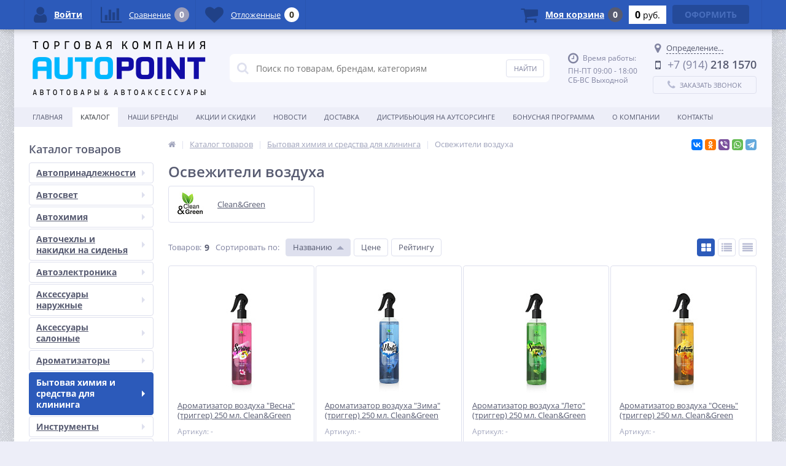

--- FILE ---
content_type: text/html; charset=UTF-8
request_url: http://autopoint.su/catalog/osvezhiteli_vozdukha/
body_size: 33420
content:
<!DOCTYPE html>
<html lang="ru">
<head>	
	<link rel="shortcut icon" type="image/x-icon" href="/bitrix/templates/elektro_flat/favicon.ico" />
	<link rel="apple-touch-icon" sizes="57x57" href="/bitrix/templates/elektro_flat/images/apple-touch-icon-114.png" />
	<link rel="apple-touch-icon" sizes="114x114" href="/bitrix/templates/elektro_flat/images/apple-touch-icon-114.png" />
	<link rel="apple-touch-icon" sizes="72x72" href="/bitrix/templates/elektro_flat/images/apple-touch-icon-144.png" />
	<link rel="apple-touch-icon" sizes="144x144" href="/bitrix/templates/elektro_flat/images/apple-touch-icon-144.png" />
	<meta name='viewport' content='width=device-width, initial-scale=1.0' />
	<title>Освежители воздуха</title>
	<meta property="og:title" content="Освежители воздуха"/>
    <meta property="og:description" content=""/>
    <meta property="og:type" content="website"/>
    <meta property="og:url" content= "http://autopoint.su/catalog/osvezhiteli_vozdukha/" />
    <meta property="og:image" content="http://autopoint.su/upload/iblock/a3e/q0oqly44fn9lbel4rfp1smnyxmd6nz11.jpg">
	<meta property='og:image:width' content="200" />
	<meta property='og:image:height' content="200" />
	<link rel='image_src' href="http://autopoint.su/upload/iblock/a3e/q0oqly44fn9lbel4rfp1smnyxmd6nz11.jpg" />
	<meta http-equiv="Content-Type" content="text/html; charset=UTF-8" />
<meta name="robots" content="index, follow" />
<link href="https://maxcdn.bootstrapcdn.com/font-awesome/4.7.0/css/font-awesome.min.css" type="text/css"  rel="stylesheet" />
<link href="https://fonts.googleapis.com/css?family=Open+Sans:400,300,600,700&subset=latin,cyrillic-ext" type="text/css"  rel="stylesheet" />
<link href="/bitrix/js/ui/design-tokens/dist/ui.design-tokens.min.css?173465023623463" type="text/css"  rel="stylesheet" />
<link href="/bitrix/js/ui/fonts/opensans/ui.font.opensans.min.css?17346502342320" type="text/css"  rel="stylesheet" />
<link href="/bitrix/js/main/popup/dist/main.popup.bundle.min.css?173465024426589" type="text/css"  rel="stylesheet" />
<link href="/bitrix/js/socialservices/css/ss.min.css?17346502524772" type="text/css"  rel="stylesheet" />
<link href="/bitrix/panel/main/popup.min.css?173465013720774" type="text/css"  rel="stylesheet" />
<link href="/bitrix/cache/css/s1/elektro_flat/template_cde15defb75b304ab500aedc1a588c77/template_cde15defb75b304ab500aedc1a588c77_v1.css?1740440189486980" type="text/css"  data-template-style="true" rel="stylesheet" />
<script>if(!window.BX)window.BX={};if(!window.BX.message)window.BX.message=function(mess){if(typeof mess==='object'){for(let i in mess) {BX.message[i]=mess[i];} return true;}};</script>
<script>(window.BX||top.BX).message({"pull_server_enabled":"N","pull_config_timestamp":0,"pull_guest_mode":"N","pull_guest_user_id":0});(window.BX||top.BX).message({"PULL_OLD_REVISION":"Для продолжения корректной работы с сайтом необходимо перезагрузить страницу."});</script>
<script>(window.BX||top.BX).message({"JS_CORE_LOADING":"Загрузка...","JS_CORE_NO_DATA":"- Нет данных -","JS_CORE_WINDOW_CLOSE":"Закрыть","JS_CORE_WINDOW_EXPAND":"Развернуть","JS_CORE_WINDOW_NARROW":"Свернуть в окно","JS_CORE_WINDOW_SAVE":"Сохранить","JS_CORE_WINDOW_CANCEL":"Отменить","JS_CORE_WINDOW_CONTINUE":"Продолжить","JS_CORE_H":"ч","JS_CORE_M":"м","JS_CORE_S":"с","JSADM_AI_HIDE_EXTRA":"Скрыть лишние","JSADM_AI_ALL_NOTIF":"Показать все","JSADM_AUTH_REQ":"Требуется авторизация!","JS_CORE_WINDOW_AUTH":"Войти","JS_CORE_IMAGE_FULL":"Полный размер"});</script>

<script src="/bitrix/js/main/core/core.min.js?1734650247225181"></script>

<script>BX.Runtime.registerExtension({"name":"main.core","namespace":"BX","loaded":true});</script>
<script>BX.setJSList(["\/bitrix\/js\/main\/core\/core_ajax.js","\/bitrix\/js\/main\/core\/core_promise.js","\/bitrix\/js\/main\/polyfill\/promise\/js\/promise.js","\/bitrix\/js\/main\/loadext\/loadext.js","\/bitrix\/js\/main\/loadext\/extension.js","\/bitrix\/js\/main\/polyfill\/promise\/js\/promise.js","\/bitrix\/js\/main\/polyfill\/find\/js\/find.js","\/bitrix\/js\/main\/polyfill\/includes\/js\/includes.js","\/bitrix\/js\/main\/polyfill\/matches\/js\/matches.js","\/bitrix\/js\/ui\/polyfill\/closest\/js\/closest.js","\/bitrix\/js\/main\/polyfill\/fill\/main.polyfill.fill.js","\/bitrix\/js\/main\/polyfill\/find\/js\/find.js","\/bitrix\/js\/main\/polyfill\/matches\/js\/matches.js","\/bitrix\/js\/main\/polyfill\/core\/dist\/polyfill.bundle.js","\/bitrix\/js\/main\/core\/core.js","\/bitrix\/js\/main\/polyfill\/intersectionobserver\/js\/intersectionobserver.js","\/bitrix\/js\/main\/lazyload\/dist\/lazyload.bundle.js","\/bitrix\/js\/main\/polyfill\/core\/dist\/polyfill.bundle.js","\/bitrix\/js\/main\/parambag\/dist\/parambag.bundle.js"]);
</script>
<script>BX.Runtime.registerExtension({"name":"jquery","namespace":"window","loaded":true});</script>
<script>BX.Runtime.registerExtension({"name":"ui.design-tokens","namespace":"window","loaded":true});</script>
<script>BX.Runtime.registerExtension({"name":"ui.fonts.opensans","namespace":"window","loaded":true});</script>
<script>BX.Runtime.registerExtension({"name":"main.popup","namespace":"BX.Main","loaded":true});</script>
<script>BX.Runtime.registerExtension({"name":"popup","namespace":"window","loaded":true});</script>
<script>BX.Runtime.registerExtension({"name":"fx","namespace":"window","loaded":true});</script>
<script>BX.Runtime.registerExtension({"name":"main.pageobject","namespace":"window","loaded":true});</script>
<script>(window.BX||top.BX).message({"JS_CORE_LOADING":"Загрузка...","JS_CORE_NO_DATA":"- Нет данных -","JS_CORE_WINDOW_CLOSE":"Закрыть","JS_CORE_WINDOW_EXPAND":"Развернуть","JS_CORE_WINDOW_NARROW":"Свернуть в окно","JS_CORE_WINDOW_SAVE":"Сохранить","JS_CORE_WINDOW_CANCEL":"Отменить","JS_CORE_WINDOW_CONTINUE":"Продолжить","JS_CORE_H":"ч","JS_CORE_M":"м","JS_CORE_S":"с","JSADM_AI_HIDE_EXTRA":"Скрыть лишние","JSADM_AI_ALL_NOTIF":"Показать все","JSADM_AUTH_REQ":"Требуется авторизация!","JS_CORE_WINDOW_AUTH":"Войти","JS_CORE_IMAGE_FULL":"Полный размер"});</script>
<script>BX.Runtime.registerExtension({"name":"window","namespace":"window","loaded":true});</script>
<script>(window.BX||top.BX).message({"LANGUAGE_ID":"ru","FORMAT_DATE":"DD.MM.YYYY","FORMAT_DATETIME":"DD.MM.YYYY HH:MI:SS","COOKIE_PREFIX":"AUTOPOINT_DV","SERVER_TZ_OFFSET":"0","UTF_MODE":"Y","SITE_ID":"s1","SITE_DIR":"\/","USER_ID":"","SERVER_TIME":1768559189,"USER_TZ_OFFSET":0,"USER_TZ_AUTO":"Y","bitrix_sessid":"0a01db13039edc77f5a06f0701f7943c"});</script>


<script  src="/bitrix/cache/js/s1/elektro_flat/kernel_main/kernel_main_v1.js?1742360372198426"></script>
<script src="/bitrix/js/pull/protobuf/protobuf.min.js?173465023376433"></script>
<script src="/bitrix/js/pull/protobuf/model.min.js?173465023314190"></script>
<script src="/bitrix/js/main/core/core_promise.min.js?17346502472490"></script>
<script src="/bitrix/js/rest/client/rest.client.min.js?17346502529240"></script>
<script src="/bitrix/js/pull/client/pull.client.min.js?173465023349664"></script>
<script src="/bitrix/js/main/jquery/jquery-1.12.4.min.js?173465024497163"></script>
<script src="/bitrix/js/main/popup/dist/main.popup.bundle.min.js?173465024465924"></script>
<script src="/bitrix/js/main/rsasecurity.min.js?173465024713967"></script>
<script src="/bitrix/js/socialservices/ss.js?17346502521419"></script>
<script>BX.setJSList(["\/bitrix\/js\/main\/pageobject\/pageobject.js","\/bitrix\/js\/main\/core\/core_window.js","\/bitrix\/js\/main\/core\/core_fx.js","\/bitrix\/js\/main\/session.js","\/bitrix\/js\/main\/date\/main.date.js","\/bitrix\/js\/main\/core\/core_date.js","\/bitrix\/js\/main\/dd.js","\/bitrix\/js\/main\/core\/core_uf.js","\/bitrix\/js\/main\/core\/core_dd.js","\/bitrix\/js\/main\/core\/core_tooltip.js","\/bitrix\/js\/main\/utils.js","\/bitrix\/templates\/elektro_flat\/components\/bitrix\/catalog\/template_modify\/bitrix\/catalog.smart.filter\/elektro\/script.js","\/bitrix\/templates\/elektro_flat\/components\/bitrix\/catalog.section\/.default\/script.js","\/bitrix\/templates\/elektro_flat\/components\/bitrix\/catalog.item\/.default\/script.js","\/bitrix\/templates\/elektro_flat\/js\/jquery.cookie.js","\/bitrix\/templates\/elektro_flat\/js\/moremenu.js","\/bitrix\/templates\/elektro_flat\/js\/jquery.inputmask.bundle.min.js","\/bitrix\/templates\/elektro_flat\/js\/anythingslider\/jquery.easing.1.2.js","\/bitrix\/templates\/elektro_flat\/js\/anythingslider\/jquery.anythingslider.min.js","\/bitrix\/templates\/elektro_flat\/js\/custom-forms\/jquery.custom-forms.js","\/bitrix\/templates\/elektro_flat\/js\/fancybox\/jquery.fancybox-1.3.1.pack.js","\/bitrix\/templates\/elektro_flat\/js\/spectrum\/spectrum.js","\/bitrix\/templates\/elektro_flat\/js\/countUp.min.js","\/bitrix\/templates\/elektro_flat\/js\/countdown\/jquery.plugin.js","\/bitrix\/templates\/elektro_flat\/js\/countdown\/jquery.countdown.js","\/bitrix\/templates\/elektro_flat\/js\/TweenMax.min.js","\/bitrix\/templates\/elektro_flat\/js\/main.js","\/bitrix\/templates\/elektro_flat\/script.js","\/bitrix\/components\/altop\/search.title\/script.js","\/bitrix\/components\/altop\/search.title\/templates\/.default\/script.js","\/bitrix\/components\/altop\/geolocation\/templates\/.default\/script.js","\/bitrix\/templates\/elektro_flat\/components\/bitrix\/sale.basket.basket.line\/.default\/script.js","\/bitrix\/templates\/elektro_flat\/components\/bitrix\/socserv.auth.form\/icons\/script.js"]);</script>
<script>BX.setCSSList(["\/bitrix\/templates\/elektro_flat\/colors.css","\/bitrix\/templates\/elektro_flat\/js\/anythingslider\/slider.css","\/bitrix\/templates\/elektro_flat\/js\/custom-forms\/custom-forms.css","\/bitrix\/templates\/elektro_flat\/js\/fancybox\/jquery.fancybox-1.3.1.css","\/bitrix\/templates\/elektro_flat\/js\/spectrum\/spectrum.css","\/bitrix\/components\/altop\/search.title\/templates\/.default\/style.css","\/bitrix\/templates\/elektro_flat\/styles.css","\/bitrix\/templates\/elektro_flat\/template_styles.css","\/bitrix\/templates\/elektro_flat\/schemes\/STRONG_BLUE\/colors.min.css","\/bitrix\/templates\/elektro_flat\/custom.css"]);</script>
<script>
					(function () {
						"use strict";

						var counter = function ()
						{
							var cookie = (function (name) {
								var parts = ("; " + document.cookie).split("; " + name + "=");
								if (parts.length == 2) {
									try {return JSON.parse(decodeURIComponent(parts.pop().split(";").shift()));}
									catch (e) {}
								}
							})("BITRIX_CONVERSION_CONTEXT_s1");

							if (cookie && cookie.EXPIRE >= BX.message("SERVER_TIME"))
								return;

							var request = new XMLHttpRequest();
							request.open("POST", "/bitrix/tools/conversion/ajax_counter.php", true);
							request.setRequestHeader("Content-type", "application/x-www-form-urlencoded");
							request.send(
								"SITE_ID="+encodeURIComponent("s1")+
								"&sessid="+encodeURIComponent(BX.bitrix_sessid())+
								"&HTTP_REFERER="+encodeURIComponent(document.referrer)
							);
						};

						if (window.frameRequestStart === true)
							BX.addCustomEvent("onFrameDataReceived", counter);
						else
							BX.ready(counter);
					})();
				</script>

		<script type='text/javascript'>
			$(function() {
				$.countdown.regionalOptions['ru'] = {
					labels: ['лет', 'месяцев', 'недель', 'дней', 'часов', 'мин.', 'сек.'],
					labels1: ['год', 'месяц', 'неделя', 'день', 'час', 'мин.', 'сек.'],
					labels2: ['года', 'месяца', 'недели', 'дня', 'часа', 'мин.', 'сек.'],
					compactLabels: ['л', 'м', 'н', 'д'],
					compactLabels1: ['г', 'м', 'н', 'д'],
					whichLabels: function(amount) {
						var units = amount % 10;
						var tens = Math.floor((amount % 100) / 10);
						return (amount == 1 ? 1 : (units >= 2 && units <= 4 && tens != 1 ? 2 : (units == 1 && tens != 1 ? 1 : 0)));
					},
					digits: ['0', '1', '2', '3', '4', '5', '6', '7', '8', '9'],
					timeSeparator: ':',
					isRTL: false
				};
				$.countdown.setDefaults($.countdown.regionalOptions['ru']);
			});
		</script>
	
<meta name='theme-color' content='#2c5aba' />



<script  src="/bitrix/cache/js/s1/elektro_flat/template_a288c1e46c95842bf86f8812e6979911/template_a288c1e46c95842bf86f8812e6979911_v1.js?1740440189403041"></script>
<script  src="/bitrix/cache/js/s1/elektro_flat/page_46cdcc89b0135caba191a47fe7e63740/page_46cdcc89b0135caba191a47fe7e63740_v1.js?174044024048568"></script>
<script  src="/bitrix/cache/js/s1/elektro_flat/default_a2745ddc92c0c4b617d58a53ead1d881/default_a2745ddc92c0c4b617d58a53ead1d881_v1.js?1740440189885"></script>
<script>var _ba = _ba || []; _ba.push(["aid", "ca8552bb173e0913022c966ce4415665"]); _ba.push(["host", "autopoint.su"]); (function() {var ba = document.createElement("script"); ba.type = "text/javascript"; ba.async = true;ba.src = (document.location.protocol == "https:" ? "https://" : "http://") + "bitrix.info/ba.js";var s = document.getElementsByTagName("script")[0];s.parentNode.insertBefore(ba, s);})();</script>



	
</head>
<!-- Yandex.Metrika counter --> <script type="text/javascript" > (function(m,e,t,r,i,k,a){m[i]=m[i]||function(){(m[i].a=m[i].a||[]).push(arguments)}; m[i].l=1*new Date();k=e.createElement(t),a=e.getElementsByTagName(t)[0],k.async=1,k.src=r,a.parentNode.insertBefore(k,a)}) (window, document, "script", "https://mc.yandex.ru/metrika/tag.js", "ym"); ym(52319182, "init", { id:52319182, clickmap:true, trackLinks:true, accurateTrackBounce:true, webvisor:true, ecommerce:"dataLayer" }); </script> <noscript><div><img src="https://mc.yandex.ru/watch/52319182" style="position:absolute; left:-9999px;" alt="" /></div></noscript> <!-- /Yandex.Metrika counter -->
<body  class="bg-position bg-repeat-x bg-repeat-y bg-fixed" style="background-image: url('/upload/altop.elektroinstrument/2dd/2ddc503c2913e1ba6e6f71387f0a8a3a.jpg')">
			<div class="bx-panel clvt">
			</div>
	<div class="bx-include-empty">
			</div>
	<div class="body clvt">
		<div class="page-wrapper">
							<div class="center outer">
						<header>
				<div class="center inner">
					<div class="header_1">
						<div class="logo">
							<a href="/"><img alt="0908.png" src="/upload/medialibrary/f84/f841faad8defffeeb923e7414a904b59.png" title="0908.png"></a>						</div>
					</div>
					<div class="header_2">
							<div id="altop_search" class="form-box">
		<form action="/catalog/">
			<i class="fa fa-search"></i>
			<input type="text" name="q" id="title-search-input" class="" maxlength="50" autocomplete="off" placeholder="Поиск по товарам, брендам, категориям" value="" />
			<input type="submit" name="submit" class="" value="Найти" />
		</form>
	</div>

<script type="text/javascript">
	var jsControl = new JCTitleSearch({
		'WAIT_IMAGE': '/bitrix/themes/.default/images/wait.gif',
		'AJAX_PAGE' : '/catalog/osvezhiteli_vozdukha/',
		'CONTAINER_ID': 'altop_search',
		'INPUT_ID': 'title-search-input',
		'MIN_QUERY_LEN': 3
	});
</script> 					</div>
					<div class="header_3">
						<div class="schedule">
							<p class='time'><i class='fa fa-clock-o'></i><span>Время работы:</span></p><p>ПН-ПТ 09:00 - 18:00<br />СБ-ВС Выходной</p>						</div>
					</div>
					<div class="header_4">
						<div class="contacts">
							<!--'start_frame_cache_geolocation'-->	<div id="geolocation" class="geolocation">
		<a id="geolocationChangeCity" class="geolocation__link" href="javascript:void(0);"><i class="fa fa-map-marker" aria-hidden="true"></i><span class="geolocation__value">Определение...</span></a>
	</div>
	<div class="telephone"><p><i class="fa fa-mobile"></i><span>+7 (914)</span> 218 1570  </p>
</div>

	<script type="text/javascript">
		//JS_MESSAGE//
		BX.message({		
			GEOLOCATION_POSITIONING: "Определение...",
			GEOLOCATION_NOT_DEFINED: "Не определен",
			GEOLOCATION_YOUR_CITY: "Ваш город",
			GEOLOCATION_YES: "Да",
			GEOLOCATION_CHANGE_CITY: "Выбрать другой город",
			GEOLOCATION_POPUP_WINDOW_TITLE: "Ваш регион доставки",
			GEOLOCATION_COMPONENT_PATH: "/bitrix/components/altop/geolocation",
			GEOLOCATION_COMPONENT_TEMPLATE: "/bitrix/components/altop/geolocation/templates/.default",		
			GEOLOCATION_PARAMS: '[base64]',		
			GEOLOCATION_SHOW_CONFIRM: "Y"
		});

				
		//CHANGE_CITY//
		BX.bind(BX("geolocationChangeCity"), "click", BX.delegate(BX.CityChange, BX));
	</script>
<!--'end_frame_cache_geolocation'-->							<a id="callbackAnch" class="btn_buy apuo callback_anch" href="javascript:void(0)"><span class="cont"><i class="fa fa-phone"></i><span class="text">Заказать звонок</span></span></a>
						</div>
					</div>
				</div>
			</header>
							<div class="top-menu">
					<div class="center inner">
						
<div class="store-horizontal-wrap">
	<ul class="store-horizontal">
		<li><a href="/">Главная</a></li>
							<li class='active'>
						<a href="/catalog/">Каталог</a>
					</li>
									<li>
						<a href="/vendors/">Наши бренды</a>
					</li>
									<li>
						<a href="/promotions/">Акции и скидки</a>
					</li>
									<li>
						<a href="/news/">Новости</a>
					</li>
									<li>
						<a href="/delivery/">Доставка</a>
					</li>
									<li>
						<a href="/autsorsing/">Дистрибьюция на аутсорсинге</a>
					</li>
									<li>
						<a href="/bonusnaya-programma/">БОНУСНАЯ ПРОГРАММА</a>
					</li>
									<li class="dropdown">
						<a href="/about/">О Компании</a>
						<ul class="dropdown-menu">
									<li>
						<a href="/about/partners/">Партнерство</a>
					</li>
									<li>
						<a href="/about/details/">Реквизиты</a>
					</li>
									<li>
						<a href="/about/bonusnaya-sistema/">Бонусная система</a>
					</li>
				</ul></li>					<li>
						<a href="/contacts/">Контакты</a>
					</li>
					</ul>
</div>

<script type="text/javascript">
	//<![CDATA[
	$(function() {
		//MOREMENU//
		$(".top-menu ul.store-horizontal").moreMenu();

		//DROPDOWN//	
		$(".top-menu ul.store-horizontal .dropdown:not(.more)").on({		
			mouseenter: function() {
				var menu = $(this).closest(".store-horizontal"),
					menuWidth = menu.outerWidth(),
					menuLeft = menu.offset().left,
					menuRight = menuLeft + menuWidth,
					isParentDropdownMenu = $(this).closest(".dropdown-menu"),					
					dropdownMenu = $(this).children(".dropdown-menu"),
					dropdownMenuWidth = dropdownMenu.outerWidth(),					
					dropdownMenuLeft = isParentDropdownMenu.length > 0 ? $(this).offset().left + $(this).outerWidth() : $(this).offset().left,
					dropdownMenuRight = dropdownMenuLeft + dropdownMenuWidth;
				if(dropdownMenuRight > menuRight) {
					if(isParentDropdownMenu.length > 0) {
						dropdownMenu.css({"left": "auto", "right": "100%"});
					} else {
						dropdownMenu.css({"right": "0"});
					}
				}
				$(this).children(".dropdown-menu").stop(true, true).delay(200).fadeIn(150);
			},
			mouseleave: function() {
				$(this).children(".dropdown-menu").stop(true, true).delay(200).fadeOut(150);
			}
		});
	});
	//]]>
</script>					</div>
				</div>
						<div class="top_panel">
				<div class="center inner">
					<div class="panel_1">
											</div>
					<div class="panel_2">
						
<ul class="store-vertical">
	<li>
		<a href="javascript:void(0)" class="showsubmenu">Меню</a>
		<ul class="submenu" style="display:none;">
			<li>
				<a href="/" >Главная</a>
			</li>
									<li>
							<a href="/catalog/" class="root-item-selected">Каталог</a>
						</li>
											<li>
							<a href="/vendors/" class="root-item">Наши бренды</a>
						</li>
											<li>
							<a href="/promotions/" class="root-item">Акции и скидки</a>
						</li>
											<li>
							<a href="/news/" class="root-item">Новости</a>
						</li>
											<li>
							<a href="/delivery/" class="root-item">Доставка</a>
						</li>
											<li>
							<a href="/autsorsing/" class="root-item">Дистрибьюция на аутсорсинге</a>
						</li>
											<li>
							<a href="/bonusnaya-programma/" class="root-item">БОНУСНАЯ ПРОГРАММА</a>
						</li>
										<li >
						<span class="text">
							<a href="/about/" class="root-item">О Компании</a>
							<span class="showchild"><i class="fa fa-plus-circle"></i><i class="fa fa-minus-circle"></i></span>
						</span>
						<ul style="display:none;">
										<li>
							<a href="/about/partners/" class="root-item">Партнерство</a>
						</li>
											<li>
							<a href="/about/details/" class="root-item">Реквизиты</a>
						</li>
											<li>
							<a href="/about/bonusnaya-sistema/" class="root-item">Бонусная система</a>
						</li>
					</ul></li>						<li>
							<a href="/contacts/" class="root-item">Контакты</a>
						</li>
							</ul>
	</li>
</ul>

<script type="text/javascript">
	//<![CDATA[
	$(function() {
		$('.showsubmenu').click(function() {
			var clickitem = $(this);
			if(clickitem.parent('li').hasClass('')) {
				clickitem.parent('li').addClass('active');
			} else {
				clickitem.parent('li').removeClass('active');
			}
			
			if($('.showsection').parent('li').hasClass('active')) {
				$('.showsection').parent('li').removeClass('active');
				$('.showsection').parent('li').find('.catalog-section-list').css({'display':'none'});
			}
			
			if($('.showcontacts').parent('li').hasClass('active')) {
				$('.showcontacts').parent('li').removeClass('active');
				$('.header_4').css({'display':'none'});
			}
			
			if($('.showsearch').parent('li').hasClass('active')) {
				$('.showsearch').parent('li').removeClass('active');
				$('.header_2').css({'display':'none'});
				$('div.title-search-result').css({'display':'none'});
			}

			clickitem.parent('li').find('ul.submenu').slideToggle();
		});
		
		var lis = $('.submenu').find('li');
		for(var i = 0; i < lis.length; i++) {
			if($(lis[i]).hasClass('item-selected')) {
				$(lis[i]).addClass('active');
				var ul = $(lis[i]).find('ul:first');
				$(ul).css({display: 'block'});
			}
		}
		
		$('.showchild').click(function() {
			var clickitem = $(this);
			if(clickitem.parent('span').parent('li').hasClass('active')) {
				clickitem.parent('span').parent('li').removeClass('active');
			} else {
				clickitem.parent('span').parent('li').addClass('active');
			}
			clickitem.parent('span').parent('li').find('ul:first').slideToggle();
		});
	});
	//]]>
</script>					</div>
					<div class="panel_3">
						<ul class="contacts-vertical">
							<li>
								<a class="showcontacts" href="javascript:void(0)"><i class="fa fa-phone"></i></a>
							</li>
						</ul>
					</div>
					<div class="panel_4">
						<ul class="search-vertical">
							<li>
								<a class="showsearch" href="javascript:void(0)"><i class="fa fa-search"></i></a>
							</li>
						</ul>
					</div>
				</div>
			</div>
			<div class="content-wrapper">
				<div class="center inner">
					<div class="content">
													<div class="left-column">
								                                                                                <div class="h3"  >Каталог товаров                                            </div>
                                        <div   >
										
<ul class="left-menu">
					<li class="parent">
					<a href="/catalog/avtoprinadlezhnosti/">Автопринадлежности<span class='arrow'></span></a>
										<div class="catalog-section-childs">
						<div class="catalog-section-child">
				<a href="/catalog/aksessuary_akb/" title="Аксессуары АКБ">
					<span class="child">
						<span class="graph">
															
								<img src="/upload/resize_cache/iblock/4ed/50_50_1/senb8dpwmcrouiy5yqv4q6y7xu19xmej.jpg" width="50" height="50" alt="Аксессуары АКБ" title="Аксессуары АКБ" />
													</span>
						<span class="text-cont">
							<span class="text">Аксессуары АКБ</span>
						</span>
					</span>
				</a>
			</div>
					<div class="catalog-section-child">
				<a href="/catalog/voronki_avtomobilnye/" title="Воронки автомобильные">
					<span class="child">
						<span class="graph">
															
								<img src="/upload/resize_cache/iblock/c0c/50_50_1/nf9vysjvnjgmbd2mgl9lk8crpksofrwf.jpg" width="50" height="50" alt="Воронки автомобильные" title="Воронки автомобильные" />
													</span>
						<span class="text-cont">
							<span class="text">Воронки автомобильные</span>
						</span>
					</span>
				</a>
			</div>
					<div class="catalog-section-child">
				<a href="/catalog/domkraty/" title="Домкраты">
					<span class="child">
						<span class="graph">
															
								<img src="/upload/resize_cache/iblock/7f5/50_50_1/oo7iwbufweyn9tkfo9eg230tm0jmn4re.jpg" width="50" height="50" alt="Домкраты" title="Домкраты" />
													</span>
						<span class="text-cont">
							<span class="text">Домкраты</span>
						</span>
					</span>
				</a>
			</div>
					<div class="catalog-section-child">
				<a href="/catalog/kanistry/" title="Канистры">
					<span class="child">
						<span class="graph">
															
								<img src="/upload/resize_cache/iblock/65b/50_50_1/ewsbg344s1eo7iqgeyki3t1be6pwq4sp.jpg" width="34" height="50" alt="Канистры" title="Канистры" />
													</span>
						<span class="text-cont">
							<span class="text">Канистры</span>
						</span>
					</span>
				</a>
			</div>
					<div class="catalog-section-child">
				<a href="/catalog/kompressory_manometry_pistolety/" title="Компрессоры, манометры, пистолеты">
					<span class="child">
						<span class="graph">
															
								<img src="/upload/resize_cache/iblock/7f6/50_50_1/luc27i79jw3sw523uinnichxdo194856.jpg" width="50" height="50" alt="Компрессоры, манометры, пистолеты" title="Компрессоры, манометры, пистолеты" />
													</span>
						<span class="text-cont">
							<span class="text">Компрессоры, манометры, пистолеты</span>
						</span>
					</span>
				</a>
			</div>
					<div class="catalog-section-child">
				<a href="/catalog/nabory_avtomobilista/" title="Наборы автомобилиста">
					<span class="child">
						<span class="graph">
															
								<img src="/upload/resize_cache/iblock/6f3/50_50_1/upj2usla5owy74y35sl6wbwitcrh5gug.jpg" width="50" height="32" alt="Наборы автомобилиста" title="Наборы автомобилиста" />
													</span>
						<span class="text-cont">
							<span class="text">Наборы автомобилиста</span>
						</span>
					</span>
				</a>
			</div>
					<div class="catalog-section-child">
				<a href="/catalog/nasosy_nozhnye_ruchnye/" title="Насосы ножные, ручные">
					<span class="child">
						<span class="graph">
															
								<img src="/upload/resize_cache/iblock/d00/50_50_1/21zvwh284uzyj00bmpg2xjjikpozail7.jpg" width="50" height="50" alt="Насосы ножные, ручные" title="Насосы ножные, ручные" />
													</span>
						<span class="text-cont">
							<span class="text">Насосы ножные, ручные</span>
						</span>
					</span>
				</a>
			</div>
					<div class="catalog-section-child">
				<a href="/catalog/nasosy_perekachki_topliva/" title="Насосы перекачки топлива">
					<span class="child">
						<span class="graph">
															
								<img src="/upload/resize_cache/iblock/b49/50_50_1/yzwq5ms0uvl5pym3m29gepj6nyj8kq8z.png" width="50" height="38" alt="Насосы перекачки топлива" title="Насосы перекачки топлива" />
													</span>
						<span class="text-cont">
							<span class="text">Насосы перекачки топлива</span>
						</span>
					</span>
				</a>
			</div>
					<div class="catalog-section-child">
				<a href="/catalog/provoda_prikurivaniya/" title="Провода прикуривания">
					<span class="child">
						<span class="graph">
															
								<img src="/upload/resize_cache/iblock/065/50_50_1/tk3jfo7f17xgqdfzmjmtgcffskvwcjsn.jpg" width="50" height="50" alt="Провода прикуривания" title="Провода прикуривания" />
													</span>
						<span class="text-cont">
							<span class="text">Провода прикуривания</span>
						</span>
					</span>
				</a>
			</div>
					<div class="catalog-section-child">
				<a href="/catalog/remont_shin_i_koles/" title="Ремонт шин и колес">
					<span class="child">
						<span class="graph">
															
								<img src="/upload/resize_cache/iblock/955/50_50_1/sfqj1y30mqyxl4q4r04jhaz91vff5qwb.jpg" width="34" height="50" alt="Ремонт шин и колес" title="Ремонт шин и колес" />
													</span>
						<span class="text-cont">
							<span class="text">Ремонт шин и колес</span>
						</span>
					</span>
				</a>
			</div>
					<div class="catalog-section-child">
				<a href="/catalog/styazhki_gruza_remni/" title="Стяжки груза, ремни">
					<span class="child">
						<span class="graph">
															
								<img src="/upload/resize_cache/iblock/ddf/50_50_1/wsb3fzfg0yr9ask6m4uwag8lmqyrbb91.jpg" width="50" height="49" alt="Стяжки груза, ремни" title="Стяжки груза, ремни" />
													</span>
						<span class="text-cont">
							<span class="text">Стяжки груза, ремни</span>
						</span>
					</span>
				</a>
			</div>
					<div class="catalog-section-child">
				<a href="/catalog/trosy/" title="Тросы">
					<span class="child">
						<span class="graph">
															
								<img src="/upload/resize_cache/iblock/52e/50_50_1/be64olvvk0rrequffp812uvhdu6za2ce.jpg" width="50" height="50" alt="Тросы" title="Тросы" />
													</span>
						<span class="text-cont">
							<span class="text">Тросы</span>
						</span>
					</span>
				</a>
			</div>
					<div class="catalog-section-child">
				<a href="/catalog/upory_protivootkatnye/" title="Упоры противооткатные">
					<span class="child">
						<span class="graph">
															
								<img src="/upload/resize_cache/iblock/608/50_50_1/vbug143lu57fj3bl1orpcvujx8nuu22i.jpg" width="50" height="50" alt="Упоры противооткатные" title="Упоры противооткатные" />
													</span>
						<span class="text-cont">
							<span class="text">Упоры противооткатные</span>
						</span>
					</span>
				</a>
			</div>
		</div></li>				<li class="parent">
					<a href="/catalog/avtosvet/">Автосвет<span class='arrow'></span></a>
										<div class="catalog-section-childs">
						<div class="catalog-section-child">
				<a href="/catalog/golovnoy_svet/" title="Головной свет">
					<span class="child">
						<span class="graph">
															
								<img src="/upload/resize_cache/iblock/d9f/50_50_1/1vw79mi4md5b7sr6nuir8hfs8sttf1li.jpg" width="31" height="50" alt="Головной свет" title="Головной свет" />
													</span>
						<span class="text-cont">
							<span class="text">Головной свет</span>
						</span>
					</span>
				</a>
			</div>
					<div class="catalog-section-child">
				<a href="/catalog/ksenon/" title="Ксенон">
					<span class="child">
						<span class="graph">
															
								<img src="/upload/resize_cache/iblock/70b/50_50_1/vun1fqxsybvbep1gfj54nty3u5ohexrx.jpg" width="38" height="50" alt="Ксенон" title="Ксенон" />
													</span>
						<span class="text-cont">
							<span class="text">Ксенон</span>
						</span>
					</span>
				</a>
			</div>
					<div class="catalog-section-child">
				<a href="/catalog/lampy_salonnye_signalnye/" title="Лампы салонные, сигнальные">
					<span class="child">
						<span class="graph">
															
								<img src="/upload/resize_cache/iblock/c57/50_50_1/cq67dnoe3xs9ve0db3cluthxykr5xujc.png" width="50" height="50" alt="Лампы салонные, сигнальные" title="Лампы салонные, сигнальные" />
													</span>
						<span class="text-cont">
							<span class="text">Лампы салонные, сигнальные</span>
						</span>
					</span>
				</a>
			</div>
					<div class="catalog-section-child">
				<a href="/catalog/perenoski_i_fonari/" title="Переноски и фонари">
					<span class="child">
						<span class="graph">
															
								<img src="/upload/resize_cache/iblock/536/50_50_1/ebpm45jfwlrj6dq1wvowrp42bu19pn1s.jpg" width="50" height="50" alt="Переноски и фонари" title="Переноски и фонари" />
													</span>
						<span class="text-cont">
							<span class="text">Переноски и фонари</span>
						</span>
					</span>
				</a>
			</div>
		</div></li>				<li class="parent">
					<a href="/catalog/avtokhimiya/">Автохимия<span class='arrow'></span></a>
										<div class="catalog-section-childs">
						<div class="catalog-section-child">
				<a href="/catalog/avtoshampuni_moyka_kuzova/" title="Автошампуни / мойка кузова">
					<span class="child">
						<span class="graph">
															
								<img src="/upload/resize_cache/iblock/962/50_50_1/j89ozn1qlh4n4vro1ackvqbh16eryic0.jpg" width="50" height="50" alt="Автошампуни / мойка кузова" title="Автошампуни / мойка кузова" />
													</span>
						<span class="text-cont">
							<span class="text">Автошампуни / мойка кузова</span>
						</span>
					</span>
				</a>
			</div>
					<div class="catalog-section-child">
				<a href="/catalog/zhidkosti_dlya_stekloomyvatelya/" title="Жидкости для стеклоомывателя">
					<span class="child">
						<span class="graph">
															
								<img src="/upload/resize_cache/iblock/ffa/50_50_1/8kemwdjair05immu7ps54gqxcn7whh4n.jpg" width="50" height="50" alt="Жидкости для стеклоомывателя" title="Жидкости для стеклоомывателя" />
													</span>
						<span class="text-cont">
							<span class="text">Жидкости для стеклоомывателя</span>
						</span>
					</span>
				</a>
			</div>
					<div class="catalog-section-child">
				<a href="/catalog/klei_i_germetiki/" title="Клеи и герметики">
					<span class="child">
						<span class="graph">
															
								<img src="/upload/resize_cache/iblock/74b/50_50_1/9afn3eoi1kxy5e2bj6uangr5rrf8d82m.png" width="15" height="50" alt="Клеи и герметики" title="Клеи и герметики" />
													</span>
						<span class="text-cont">
							<span class="text">Клеи и герметики</span>
						</span>
					</span>
				</a>
			</div>
					<div class="catalog-section-child">
				<a href="/catalog/lakokrasochnye_materialy/" title="Лакокрасочные материалы">
					<span class="child">
						<span class="graph">
															
								<img src="/upload/resize_cache/iblock/434/50_50_1/8wgod4x44y3eek6to2bu0pxly5g7b8q0.jpg" width="50" height="50" alt="Лакокрасочные материалы" title="Лакокрасочные материалы" />
													</span>
						<span class="text-cont">
							<span class="text">Лакокрасочные материалы</span>
						</span>
					</span>
				</a>
			</div>
					<div class="catalog-section-child">
				<a href="/catalog/ochistiteli_dlya_ruk/" title="Очистители для рук">
					<span class="child">
						<span class="graph">
															
								<img src="/upload/resize_cache/iblock/91a/50_50_1/tog3bn6pho5ae1uq23em4r3aeo767b53.jpg" width="50" height="50" alt="Очистители для рук" title="Очистители для рук" />
													</span>
						<span class="text-cont">
							<span class="text">Очистители для рук</span>
						</span>
					</span>
				</a>
			</div>
					<div class="catalog-section-child">
				<a href="/catalog/poliroli_salona/" title="Полироли салона">
					<span class="child">
						<span class="graph">
															
								<img src="/upload/resize_cache/iblock/da5/50_50_1/gf3n7neuakzizchxh0gwmojo617ae9nr.jpg" width="50" height="50" alt="Полироли салона" title="Полироли салона" />
													</span>
						<span class="text-cont">
							<span class="text">Полироли салона</span>
						</span>
					</span>
				</a>
			</div>
					<div class="catalog-section-child">
				<a href="/catalog/servisnye_sredstva_i_smazki/" title="Сервисные средства и смазки">
					<span class="child">
						<span class="graph">
															
								<img src="/upload/resize_cache/iblock/f1e/50_50_1/2yrynd3hyy796bn0pjpvt5o0e2vbnu7p.jpg" width="50" height="50" alt="Сервисные средства и смазки" title="Сервисные средства и смазки" />
													</span>
						<span class="text-cont">
							<span class="text">Сервисные средства и смазки</span>
						</span>
					</span>
				</a>
			</div>
					<div class="catalog-section-child">
				<a href="/catalog/sredstva_ot_korrozii/" title="Средства от коррозии">
					<span class="child">
						<span class="graph">
															
								<img src="/upload/resize_cache/iblock/f0a/50_50_1/h98fdu57vfmeo90sin5s66egqk110537.jpg" width="50" height="50" alt="Средства от коррозии" title="Средства от коррозии" />
													</span>
						<span class="text-cont">
							<span class="text">Средства от коррозии</span>
						</span>
					</span>
				</a>
			</div>
					<div class="catalog-section-child">
				<a href="/catalog/udaliteli_kleya_i_nakleek/" title="Удалители клея и наклеек">
					<span class="child">
						<span class="graph">
															
								<img src="/upload/resize_cache/iblock/a2c/50_50_1/p3sdhsrrewusqzs4ueoki464whfo62cd.jpg" width="50" height="50" alt="Удалители клея и наклеек" title="Удалители клея и наклеек" />
													</span>
						<span class="text-cont">
							<span class="text">Удалители клея и наклеек</span>
						</span>
					</span>
				</a>
			</div>
					<div class="catalog-section-child">
				<a href="/catalog/ukhod_za_motornym_otsekom/" title="Уход за моторным отсеком">
					<span class="child">
						<span class="graph">
															
								<img src="/upload/resize_cache/iblock/df8/50_50_1/6vmdai7b43ao22nu0hhr6jbrsh7ozlrj.jpg" width="50" height="50" alt="Уход за моторным отсеком" title="Уход за моторным отсеком" />
													</span>
						<span class="text-cont">
							<span class="text">Уход за моторным отсеком</span>
						</span>
					</span>
				</a>
			</div>
					<div class="catalog-section-child">
				<a href="/catalog/ochistiteli_dlya_salona/" title="Очистители для салона">
					<span class="child">
						<span class="graph">
															
								<img src="/upload/resize_cache/iblock/de4/50_50_1/wrpe8olkx03bxxj574sagiafhf6u0hdg.jpg" width="50" height="50" alt="Очистители для салона" title="Очистители для салона" />
													</span>
						<span class="text-cont">
							<span class="text">Очистители для салона</span>
						</span>
					</span>
				</a>
			</div>
					<div class="catalog-section-child">
				<a href="/catalog/ukhod_za_styeklami_i_zerkalami/" title="Уход за стёклами и зеркалами">
					<span class="child">
						<span class="graph">
															
								<img src="/upload/resize_cache/iblock/aaa/50_50_1/8mio24qbrc7v8kmcmp3s6dz4os0ymbux.jpg" width="50" height="50" alt="Уход за стёклами и зеркалами" title="Уход за стёклами и зеркалами" />
													</span>
						<span class="text-cont">
							<span class="text">Уход за стёклами и зеркалами</span>
						</span>
					</span>
				</a>
			</div>
					<div class="catalog-section-child">
				<a href="/catalog/ukhod_za_shinami_i_diskami/" title="Уход за шинами и дисками">
					<span class="child">
						<span class="graph">
															
								<img src="/upload/resize_cache/iblock/097/50_50_1/5uy0k2941cqyt8kkwrn44frsbqjlwj58.jpg" width="50" height="50" alt="Уход за шинами и дисками" title="Уход за шинами и дисками" />
													</span>
						<span class="text-cont">
							<span class="text">Уход за шинами и дисками</span>
						</span>
					</span>
				</a>
			</div>
					<div class="catalog-section-child">
				<a href="/catalog/ukhod_i_ochistka_kuzova/" title="Уход и очистка кузова">
					<span class="child">
						<span class="graph">
															
								<img src="/upload/resize_cache/iblock/019/50_50_1/8x0dm2lyht3vtjdhca57bxxh7mjo760s.jpg" width="50" height="50" alt="Уход и очистка кузова" title="Уход и очистка кузова" />
													</span>
						<span class="text-cont">
							<span class="text">Уход и очистка кузова</span>
						</span>
					</span>
				</a>
			</div>
		</div></li>				<li class="parent">
					<a href="/catalog/avtochekhly_i_nakidki_na_sidenya/">Авточехлы и накидки на сиденья<span class='arrow'></span></a>
										<div class="catalog-section-childs">
						<div class="catalog-section-child">
				<a href="/catalog/nakidki_zashchitnye_na_spinku/" title="Накидки защитные на спинку">
					<span class="child">
						<span class="graph">
															
								<img src="/upload/resize_cache/iblock/476/50_50_1/mep3cvubc56jy00klff2t2qqhwtstgco.png" width="50" height="50" alt="Накидки защитные на спинку" title="Накидки защитные на спинку" />
													</span>
						<span class="text-cont">
							<span class="text">Накидки защитные на спинку</span>
						</span>
					</span>
				</a>
			</div>
					<div class="catalog-section-child">
				<a href="/catalog/nakidki_na_sidenya/" title="Накидки на сиденья">
					<span class="child">
						<span class="graph">
															
								<img src="/upload/resize_cache/iblock/e4b/50_50_1/yqwpnn81kqso05ctgou7jzq4tlij3473.jpg" width="50" height="31" alt="Накидки на сиденья" title="Накидки на сиденья" />
													</span>
						<span class="text-cont">
							<span class="text">Накидки на сиденья</span>
						</span>
					</span>
				</a>
			</div>
					<div class="catalog-section-child">
				<a href="/catalog/chekhly_universalnye/" title="Чехлы универсальные">
					<span class="child">
						<span class="graph">
															
								<img src="/upload/resize_cache/iblock/dae/50_50_1/c6eg3gjg77wo5xdjz6cqnf31nwfdfvwv.jpg" width="50" height="39" alt="Чехлы универсальные" title="Чехлы универсальные" />
													</span>
						<span class="text-cont">
							<span class="text">Чехлы универсальные</span>
						</span>
					</span>
				</a>
			</div>
		</div></li>				<li class="parent">
					<a href="/catalog/avtoelektronika/">Автоэлектроника<span class='arrow'></span></a>
										<div class="catalog-section-childs">
						<div class="catalog-section-child">
				<a href="/catalog/zaryadnye_ustroystva_akb/" title="Зарядные устройства АКБ">
					<span class="child">
						<span class="graph">
															
								<img src="/upload/resize_cache/iblock/d34/50_50_1/2rp99l1u91qg41uscd4wxb13xa6a3zei.png" width="50" height="31" alt="Зарядные устройства АКБ" title="Зарядные устройства АКБ" />
													</span>
						<span class="text-cont">
							<span class="text">Зарядные устройства АКБ</span>
						</span>
					</span>
				</a>
			</div>
					<div class="catalog-section-child">
				<a href="/catalog/ventilyatory/" title="Вентиляторы">
					<span class="child">
						<span class="graph">
															
								<img src="/upload/resize_cache/iblock/e7b/50_50_1/643jqlha8ajq29zk2ago1tzii5o7ds36.jpg" width="42" height="50" alt="Вентиляторы" title="Вентиляторы" />
													</span>
						<span class="text-cont">
							<span class="text">Вентиляторы</span>
						</span>
					</span>
				</a>
			</div>
					<div class="catalog-section-child">
				<a href="/catalog/zaryadnye_ustroystva_dlya_mobilnykh_ustroystv/" title="Зарядные устройства для мобильных устройств">
					<span class="child">
						<span class="graph">
															
								<img src="/upload/resize_cache/iblock/c81/50_50_1/g71ei9fi2z6tyx4cn9fyn39hndi5c9q9.jpg" width="50" height="50" alt="Зарядные устройства для мобильных устройств" title="Зарядные устройства для мобильных устройств" />
													</span>
						<span class="text-cont">
							<span class="text">Зарядные устройства для мобильных устройств</span>
						</span>
					</span>
				</a>
			</div>
					<div class="catalog-section-child">
				<a href="/catalog/obogrevateli_salona/" title="Обогреватели салона">
					<span class="child">
						<span class="graph">
															
								<img src="/upload/resize_cache/iblock/951/50_50_1/7tq087fv9h81lnd7ao6jd8c4e8xtfv0m.png" width="50" height="32" alt="Обогреватели салона" title="Обогреватели салона" />
													</span>
						<span class="text-cont">
							<span class="text">Обогреватели салона</span>
						</span>
					</span>
				</a>
			</div>
					<div class="catalog-section-child">
				<a href="/catalog/parktroniki/" title="Парктроники">
					<span class="child">
						<span class="graph">
															
								<img src="/upload/resize_cache/iblock/fc3/50_50_1/keidwuu1k4davpbihtgtf3qqn06btk9n.jpg" width="50" height="31" alt="Парктроники" title="Парктроники" />
													</span>
						<span class="text-cont">
							<span class="text">Парктроники</span>
						</span>
					</span>
				</a>
			</div>
					<div class="catalog-section-child">
				<a href="/catalog/predokhraniteli/" title="Предохранители">
					<span class="child">
						<span class="graph">
															
								<img src="/upload/resize_cache/iblock/362/50_50_1/gzwtc9vi612mc5odwj13wqbj7qaubagx.png" width="50" height="50" alt="Предохранители" title="Предохранители" />
													</span>
						<span class="text-cont">
							<span class="text">Предохранители</span>
						</span>
					</span>
				</a>
			</div>
					<div class="catalog-section-child">
				<a href="/catalog/pylesosy/" title="Пылесосы">
					<span class="child">
						<span class="graph">
															
								<img src="/upload/resize_cache/iblock/077/50_50_1/gmmqckvgrjx63gqrg7y8z3v3afs5wyk4.jpg" width="50" height="50" alt="Пылесосы" title="Пылесосы" />
													</span>
						<span class="text-cont">
							<span class="text">Пылесосы</span>
						</span>
					</span>
				</a>
			</div>
					<div class="catalog-section-child">
				<a href="/catalog/razvetviteli_udliniteli_prikurivatelya/" title="Разветвители, удлинители прикуривателя">
					<span class="child">
						<span class="graph">
															
								<img src="/upload/resize_cache/iblock/8a5/50_50_1/t9z5x6tmrfpyk2recdhg22uluk3t60d7.png" width="50" height="50" alt="Разветвители, удлинители прикуривателя" title="Разветвители, удлинители прикуривателя" />
													</span>
						<span class="text-cont">
							<span class="text">Разветвители, удлинители прикуривателя</span>
						</span>
					</span>
				</a>
			</div>
					<div class="catalog-section-child">
				<a href="/catalog/signaly_avtomobilnye/" title="Сигналы автомобильные">
					<span class="child">
						<span class="graph">
															
								<img src="/upload/resize_cache/iblock/c8b/50_50_1/p8iig6v4qqb1lwek0jijd68e1eh5dlxz.jpg" width="50" height="50" alt="Сигналы автомобильные" title="Сигналы автомобильные" />
													</span>
						<span class="text-cont">
							<span class="text">Сигналы автомобильные</span>
						</span>
					</span>
				</a>
			</div>
					<div class="catalog-section-child">
				<a href="/catalog/testery/" title="Тестеры">
					<span class="child">
						<span class="graph">
															
								<img src="/upload/resize_cache/iblock/b13/50_50_1/8r536i6stajkipyiehk6o6660slj3orq.jpg" width="50" height="50" alt="Тестеры" title="Тестеры" />
													</span>
						<span class="text-cont">
							<span class="text">Тестеры</span>
						</span>
					</span>
				</a>
			</div>
		</div></li>				<li class="parent">
					<a href="/catalog/aksessuary_naruzhnye/">Аксессуары наружные<span class='arrow'></span></a>
										<div class="catalog-section-childs">
						<div class="catalog-section-child">
				<a href="/catalog/nakleyki/" title="Наклейки">
					<span class="child">
						<span class="graph">
															
								<img src="/upload/resize_cache/iblock/adc/50_50_1/5e7wn22hvvpmqwhfg7014pg2d4lgfvr5.png" width="50" height="50" alt="Наклейки" title="Наклейки" />
													</span>
						<span class="text-cont">
							<span class="text">Наклейки</span>
						</span>
					</span>
				</a>
			</div>
					<div class="catalog-section-child">
				<a href="/catalog/ramki_nomera/" title="Рамки номера">
					<span class="child">
						<span class="graph">
															
								<img src="/upload/resize_cache/iblock/bf1/50_50_1/7ft2ks0ql5jgp0q6pufk3wkgaeajprcj.jpg" width="50" height="50" alt="Рамки номера" title="Рамки номера" />
													</span>
						<span class="text-cont">
							<span class="text">Рамки номера</span>
						</span>
					</span>
				</a>
			</div>
		</div></li>				<li class="parent">
					<a href="/catalog/aksessuary_salonnye/">Аксессуары салонные<span class='arrow'></span></a>
										<div class="catalog-section-childs">
						<div class="catalog-section-child">
				<a href="/catalog/avtovizitki_parkovochnye/" title="Автовизитки парковочные">
					<span class="child">
						<span class="graph">
															
								<img src="/upload/resize_cache/iblock/3e4/50_50_1/13f62f83zbpqefu8eknili8tnry58qkm.jpg" width="50" height="50" alt="Автовизитки парковочные" title="Автовизитки парковочные" />
													</span>
						<span class="text-cont">
							<span class="text">Автовизитки парковочные</span>
						</span>
					</span>
				</a>
			</div>
					<div class="catalog-section-child">
				<a href="/catalog/derzhateli/" title="Держатели">
					<span class="child">
						<span class="graph">
															
								<img src="/upload/resize_cache/iblock/5e8/50_50_1/qyvic3cc4lsgo4ao9u0doljnibmsn6y2.jpg" width="50" height="50" alt="Держатели" title="Держатели" />
													</span>
						<span class="text-cont">
							<span class="text">Держатели</span>
						</span>
					</span>
				</a>
			</div>
					<div class="catalog-section-child">
				<a href="/catalog/zerkala_dopolnitelnye/" title="Зеркала дополнительные">
					<span class="child">
						<span class="graph">
															
								<img src="/upload/resize_cache/iblock/544/50_50_1/j2kk25a5454bnixvfwk7k9j94kj87ypa.jpg" width="50" height="50" alt="Зеркала дополнительные" title="Зеркала дополнительные" />
													</span>
						<span class="text-cont">
							<span class="text">Зеркала дополнительные</span>
						</span>
					</span>
				</a>
			</div>
					<div class="catalog-section-child">
				<a href="/catalog/opletki_rulya/" title="Оплетки руля">
					<span class="child">
						<span class="graph">
															
								<img src="/upload/resize_cache/iblock/b14/50_50_1/wdw5iwfgu3mn4911r45gouad1aw023gj.png" width="50" height="48" alt="Оплетки руля" title="Оплетки руля" />
													</span>
						<span class="text-cont">
							<span class="text">Оплетки руля</span>
						</span>
					</span>
				</a>
			</div>
					<div class="catalog-section-child">
				<a href="/catalog/protivoskolzyashchie_kovriki/" title="Противоскользящие коврики">
					<span class="child">
						<span class="graph">
															
								<img src="/upload/resize_cache/iblock/6f2/50_50_1/sbko7hsna7f5mau0pm92fm7szh2yoc5j.png" width="50" height="37" alt="Противоскользящие коврики" title="Противоскользящие коврики" />
													</span>
						<span class="text-cont">
							<span class="text">Противоскользящие коврики</span>
						</span>
					</span>
				</a>
			</div>
					<div class="catalog-section-child">
				<a href="/catalog/shtorki_i_ekrany_solntsezashchitnye/" title="Шторки и экраны солнцезащитные">
					<span class="child">
						<span class="graph">
															
								<img src="/upload/resize_cache/iblock/911/50_50_1/pzpwhyankbpsby8xbok84scgnzdy1r6q.jpg" width="50" height="50" alt="Шторки и экраны солнцезащитные" title="Шторки и экраны солнцезащитные" />
													</span>
						<span class="text-cont">
							<span class="text">Шторки и экраны солнцезащитные</span>
						</span>
					</span>
				</a>
			</div>
		</div></li>				<li class="parent">
					<a href="/catalog/aromatizatory/">Ароматизаторы<span class='arrow'></span></a>
										<div class="catalog-section-childs">
						<div class="catalog-section-child">
				<a href="/catalog/aromatizatory_na_deflektor/" title="Ароматизаторы на дефлектор">
					<span class="child">
						<span class="graph">
															
								<img src="/upload/resize_cache/iblock/9b6/50_50_1/6j1w1d6n0dj254qafkzbomzardpvrtct.png" width="27" height="50" alt="Ароматизаторы на дефлектор" title="Ароматизаторы на дефлектор" />
													</span>
						<span class="text-cont">
							<span class="text">Ароматизаторы на дефлектор</span>
						</span>
					</span>
				</a>
			</div>
					<div class="catalog-section-child">
				<a href="/catalog/aromatizatory_na_panel_priborov/" title="Ароматизаторы на панель приборов">
					<span class="child">
						<span class="graph">
															
								<img src="/upload/resize_cache/iblock/277/50_50_1/n9zair6li9kwsggd7wgtooy26a12cmxh.jpg" width="50" height="50" alt="Ароматизаторы на панель приборов" title="Ароматизаторы на панель приборов" />
													</span>
						<span class="text-cont">
							<span class="text">Ароматизаторы на панель приборов</span>
						</span>
					</span>
				</a>
			</div>
					<div class="catalog-section-child">
				<a href="/catalog/aromatizatory_pod_sidenie_standartnoy_kontsentratsii/" title="Ароматизаторы под сидение стандартной концентрации">
					<span class="child">
						<span class="graph">
															
								<img src="/upload/resize_cache/iblock/7d1/50_50_1/6b8eia6vp9e8ho0sec58uas1bgs21mu2.jpg" width="50" height="50" alt="Ароматизаторы под сидение стандартной концентрации" title="Ароматизаторы под сидение стандартной концентрации" />
													</span>
						<span class="text-cont">
							<span class="text">Ароматизаторы под сидение стандартной концентрации</span>
						</span>
					</span>
				</a>
			</div>
					<div class="catalog-section-child">
				<a href="/catalog/aromatizatory_podvesnye_butylochki/" title="Ароматизаторы подвесные бутылочки">
					<span class="child">
						<span class="graph">
															
								<img src="/upload/resize_cache/iblock/2f1/50_50_1/ma2wzsv9awjbkub7q854bgbknv2hnapz.png" width="50" height="49" alt="Ароматизаторы подвесные бутылочки" title="Ароматизаторы подвесные бутылочки" />
													</span>
						<span class="text-cont">
							<span class="text">Ароматизаторы подвесные бутылочки</span>
						</span>
					</span>
				</a>
			</div>
					<div class="catalog-section-child">
				<a href="/catalog/aromatizatory_podvesnye_kartonnye/" title="Ароматизаторы подвесные картонные">
					<span class="child">
						<span class="graph">
															
								<img src="/upload/resize_cache/iblock/84f/50_50_1/857be7j1qay18mqhyyw7lhxnf2ev5bng.png" width="50" height="50" alt="Ароматизаторы подвесные картонные" title="Ароматизаторы подвесные картонные" />
													</span>
						<span class="text-cont">
							<span class="text">Ароматизаторы подвесные картонные</span>
						</span>
					</span>
				</a>
			</div>
					<div class="catalog-section-child">
				<a href="/catalog/aromatizatory_podvesnye_mnogorazovye_derevo_voylok/" title="Ароматизаторы подвесные многоразовые (дерево/войлок)">
					<span class="child">
						<span class="graph">
															
								<img src="/upload/resize_cache/iblock/8c6/50_50_1/2a5ddskzuyngczx5dyfewpveipfe4z9r.png" width="50" height="50" alt="Ароматизаторы подвесные многоразовые (дерево/войлок)" title="Ароматизаторы подвесные многоразовые (дерево/войлок)" />
													</span>
						<span class="text-cont">
							<span class="text">Ароматизаторы подвесные многоразовые (дерево/войлок)</span>
						</span>
					</span>
				</a>
			</div>
					<div class="catalog-section-child">
				<a href="/catalog/aromatizatory_spreevye/" title="Ароматизаторы спреевые">
					<span class="child">
						<span class="graph">
															
								<img src="/upload/resize_cache/iblock/a4c/50_50_1/dcymy57w9r2jpjiyhipt2zw9kagvaks5.jpg" width="50" height="50" alt="Ароматизаторы спреевые" title="Ароматизаторы спреевые" />
													</span>
						<span class="text-cont">
							<span class="text">Ароматизаторы спреевые</span>
						</span>
					</span>
				</a>
			</div>
		</div></li>				<li class="parent selected">
					<a href="/catalog/bytovaya_khimiya_i_sredstva_dlya_klininga/">Бытовая химия и средства для клининга<span class='arrow'></span></a>
										<div class="catalog-section-childs">
						<div class="catalog-section-child">
				<a href="/catalog/zhidkoe_mylo/" title="Жидкое мыло">
					<span class="child">
						<span class="graph">
															
								<img src="/upload/resize_cache/iblock/ca2/50_50_1/8mp8yol2bd7mnwyw9kuqepa7cyvrrygb.jpg" width="50" height="50" alt="Жидкое мыло" title="Жидкое мыло" />
													</span>
						<span class="text-cont">
							<span class="text">Жидкое мыло</span>
						</span>
					</span>
				</a>
			</div>
					<div class="catalog-section-child">
				<a href="/catalog/kukhonnye_sredstva_dlya_obezzhirivaniya/" title="Кухонные средства для обезжиривания">
					<span class="child">
						<span class="graph">
															
								<img src="/upload/resize_cache/iblock/314/50_50_1/i09kyo1s17yn11pus83d1zuu9g3rds5k.jpg" width="50" height="50" alt="Кухонные средства для обезжиривания" title="Кухонные средства для обезжиривания" />
													</span>
						<span class="text-cont">
							<span class="text">Кухонные средства для обезжиривания</span>
						</span>
					</span>
				</a>
			</div>
					<div class="catalog-section-child">
				<a href="/catalog/moyushchie_sredstva_dlya_posudy/" title="Моющие средства для посуды">
					<span class="child">
						<span class="graph">
															
								<img src="/upload/resize_cache/iblock/c56/50_50_1/ukqy5csrbbtfq3sjweu01sarhgksvzx2.jpg" width="50" height="50" alt="Моющие средства для посуды" title="Моющие средства для посуды" />
													</span>
						<span class="text-cont">
							<span class="text">Моющие средства для посуды</span>
						</span>
					</span>
				</a>
			</div>
					<div class="catalog-section-child">
				<a href="/catalog/osvezhiteli_vozdukha/" title="Освежители воздуха">
					<span class="child">
						<span class="graph">
															
								<img src="/upload/resize_cache/iblock/a3e/50_50_1/q0oqly44fn9lbel4rfp1smnyxmd6nz11.jpg" width="50" height="50" alt="Освежители воздуха" title="Освежители воздуха" />
													</span>
						<span class="text-cont">
							<span class="text">Освежители воздуха</span>
						</span>
					</span>
				</a>
			</div>
					<div class="catalog-section-child">
				<a href="/catalog/ochistiteli_bytovykh_stekol_i_zerkal/" title="Очистители бытовых стекол и зеркал">
					<span class="child">
						<span class="graph">
															
								<img src="/upload/resize_cache/iblock/f6f/50_50_1/x8x5rnpzwdur9fgn8tkosb2ssubs6j9q.jpg" width="50" height="50" alt="Очистители бытовых стекол и зеркал" title="Очистители бытовых стекол и зеркал" />
													</span>
						<span class="text-cont">
							<span class="text">Очистители бытовых стекол и зеркал</span>
						</span>
					</span>
				</a>
			</div>
					<div class="catalog-section-child">
				<a href="/catalog/spetsialnye_moyushchie_sredstva/" title="Специальные моющие средства">
					<span class="child">
						<span class="graph">
															
								<img src="/upload/resize_cache/iblock/189/50_50_1/fdo1utj04qgjf4w5efyozwz18aiteuk0.jpg" width="50" height="50" alt="Специальные моющие средства" title="Специальные моющие средства" />
													</span>
						<span class="text-cont">
							<span class="text">Специальные моющие средства</span>
						</span>
					</span>
				</a>
			</div>
					<div class="catalog-section-child">
				<a href="/catalog/sredstva_dlya_stirki/" title="Средства для стирки">
					<span class="child">
						<span class="graph">
															
								<img src="/upload/resize_cache/iblock/ba0/50_50_1/pphj9qsushz941xnagepqztio33gixzk.jpg" width="50" height="50" alt="Средства для стирки" title="Средства для стирки" />
													</span>
						<span class="text-cont">
							<span class="text">Средства для стирки</span>
						</span>
					</span>
				</a>
			</div>
					<div class="catalog-section-child">
				<a href="/catalog/sredstva_dlya_chistki_i_dezinfektsii_santekhniki/" title="Средства для чистки и дезинфекции сантехники">
					<span class="child">
						<span class="graph">
															
								<img src="/upload/resize_cache/iblock/11c/50_50_1/5tsqpievpcmf7l6y22w9wc09oa6ia5ix.jpg" width="50" height="50" alt="Средства для чистки и дезинфекции сантехники" title="Средства для чистки и дезинфекции сантехники" />
													</span>
						<span class="text-cont">
							<span class="text">Средства для чистки и дезинфекции сантехники</span>
						</span>
					</span>
				</a>
			</div>
		</div></li>				<li class="parent">
					<a href="/catalog/instrumenty/">Инструменты<span class='arrow'></span></a>
										<div class="catalog-section-childs">
						<div class="catalog-section-child">
				<a href="/catalog/izmeritelnyy_instrument/" title="Измерительный инструмент">
					<span class="child">
						<span class="graph">
															
								<img src="/upload/resize_cache/iblock/597/50_50_1/ereobymk42u3ontyisztz2cn6uua4pq9.jpg" width="50" height="50" alt="Измерительный инструмент" title="Измерительный инструмент" />
													</span>
						<span class="text-cont">
							<span class="text">Измерительный инструмент</span>
						</span>
					</span>
				</a>
			</div>
					<div class="catalog-section-child">
				<a href="/catalog/rezhushchiy_instrument/" title="Режущий инструмент">
					<span class="child">
						<span class="graph">
															
								<img src="/upload/resize_cache/iblock/e3d/50_50_1/t70ghriix64zmtm7hxxckb7wmmfez8g9.jpg" width="50" height="50" alt="Режущий инструмент" title="Режущий инструмент" />
													</span>
						<span class="text-cont">
							<span class="text">Режущий инструмент</span>
						</span>
					</span>
				</a>
			</div>
					<div class="catalog-section-child">
				<a href="/catalog/klyuchi_ballonnye/" title="Ключи баллонные">
					<span class="child">
						<span class="graph">
															
								<img src="/upload/resize_cache/iblock/a60/50_50_1/l06lazlxk2625bx247fm4whld8lrskgs.jpg" width="50" height="50" alt="Ключи баллонные" title="Ключи баллонные" />
													</span>
						<span class="text-cont">
							<span class="text">Ключи баллонные</span>
						</span>
					</span>
				</a>
			</div>
					<div class="catalog-section-child">
				<a href="/catalog/klyuchi_kombinirovannye_nabory_klyuchey/" title="Ключи комбинированные, наборы ключей">
					<span class="child">
						<span class="graph">
															
								<img src="/upload/resize_cache/iblock/cde/50_50_1/1am1hcfsvinv88mlutxfhfeo2lajkcud.jpg" width="50" height="50" alt="Ключи комбинированные, наборы ключей" title="Ключи комбинированные, наборы ключей" />
													</span>
						<span class="text-cont">
							<span class="text">Ключи комбинированные, наборы ключей</span>
						</span>
					</span>
				</a>
			</div>
					<div class="catalog-section-child">
				<a href="/catalog/klyuchi_svechnye/" title="Ключи свечные">
					<span class="child">
						<span class="graph">
															
								<img src="/upload/resize_cache/iblock/4c7/50_50_1/32j0qd10o1ow04gnb8n9n63jt3hg20u3.jpg" width="50" height="50" alt="Ключи свечные" title="Ключи свечные" />
													</span>
						<span class="text-cont">
							<span class="text">Ключи свечные</span>
						</span>
					</span>
				</a>
			</div>
					<div class="catalog-section-child">
				<a href="/catalog/nabory_instrumentov/" title="Наборы инструментов">
					<span class="child">
						<span class="graph">
															
								<img src="/upload/resize_cache/iblock/78d/50_50_1/xfvkagk9vl72j0j0bzmihmx96tdlemhm.jpg" width="50" height="50" alt="Наборы инструментов" title="Наборы инструментов" />
													</span>
						<span class="text-cont">
							<span class="text">Наборы инструментов</span>
						</span>
					</span>
				</a>
			</div>
					<div class="catalog-section-child">
				<a href="/catalog/klyuchi_shestigrannye_tortsevye_nabory_klyuchey/" title="Ключи шестигранные торцевые, наборы ключей">
					<span class="child">
						<span class="graph">
															
								<img src="/upload/resize_cache/iblock/55d/50_50_1/1rumkbfph68iz9qgc8xsxuifjjk2t927.jpg" width="50" height="50" alt="Ключи шестигранные торцевые, наборы ключей" title="Ключи шестигранные торцевые, наборы ключей" />
													</span>
						<span class="text-cont">
							<span class="text">Ключи шестигранные торцевые, наборы ключей</span>
						</span>
					</span>
				</a>
			</div>
					<div class="catalog-section-child">
				<a href="/catalog/sredstva_individualnoy_zashchity/" title="Средства индивидуальной защиты">
					<span class="child">
						<span class="graph">
															
								<img src="/upload/resize_cache/iblock/a1a/50_50_1/9zj803ygfyualweuojqp04dq38gzpikw.jpg" width="50" height="48" alt="Средства индивидуальной защиты" title="Средства индивидуальной защиты" />
													</span>
						<span class="text-cont">
							<span class="text">Средства индивидуальной защиты</span>
						</span>
					</span>
				</a>
			</div>
					<div class="catalog-section-child">
				<a href="/catalog/skotch_lenty_izolyatsionnye/" title="Скотч, ленты изоляционные">
					<span class="child">
						<span class="graph">
															
								<img src="/upload/resize_cache/iblock/953/50_50_1/58p0gogk6cl1c8ghmp5qxortnedkemvn.jpg" width="43" height="50" alt="Скотч, ленты изоляционные" title="Скотч, ленты изоляционные" />
													</span>
						<span class="text-cont">
							<span class="text">Скотч, ленты изоляционные</span>
						</span>
					</span>
				</a>
			</div>
					<div class="catalog-section-child">
				<a href="/catalog/spetsinstrument/" title="Специнструмент">
					<span class="child">
						<span class="graph">
															
								<img src="/upload/resize_cache/iblock/3c6/50_50_1/x63h294b3lzgacuc37w11y0003ctc3w9.jpg" width="50" height="50" alt="Специнструмент" title="Специнструмент" />
													</span>
						<span class="text-cont">
							<span class="text">Специнструмент</span>
						</span>
					</span>
				</a>
			</div>
					<div class="catalog-section-child">
				<a href="/catalog/tortsevye_golovki_i_prinadlezhnosti/" title="Торцевые головки и принадлежности">
					<span class="child">
						<span class="graph">
															
								<img src="/upload/resize_cache/iblock/6d8/50_50_1/zbi7fvsrnj0o7vy3a6r40ssajtqm30ds.png" width="50" height="31" alt="Торцевые головки и принадлежности" title="Торцевые головки и принадлежности" />
													</span>
						<span class="text-cont">
							<span class="text">Торцевые головки и принадлежности</span>
						</span>
					</span>
				</a>
			</div>
					<div class="catalog-section-child">
				<a href="/catalog/khomuty_neylonovye/" title="Хомуты нейлоновые">
					<span class="child">
						<span class="graph">
															
								<img src="/upload/resize_cache/iblock/f34/50_50_1/3f0p5p16wmn2lwf1xfbzcaovetbjo3z1.png" width="50" height="43" alt="Хомуты нейлоновые" title="Хомуты нейлоновые" />
													</span>
						<span class="text-cont">
							<span class="text">Хомуты нейлоновые</span>
						</span>
					</span>
				</a>
			</div>
					<div class="catalog-section-child">
				<a href="/catalog/khomuty_chervyachnye/" title="Хомуты червячные">
					<span class="child">
						<span class="graph">
															
								<img src="/upload/resize_cache/iblock/7de/50_50_1/fw7tqm71nbfl9i7905xxdpcw8kca9iec.jpg" width="50" height="50" alt="Хомуты червячные" title="Хомуты червячные" />
													</span>
						<span class="text-cont">
							<span class="text">Хомуты червячные</span>
						</span>
					</span>
				</a>
			</div>
		</div></li>				<li class="parent">
					<a href="/catalog/ukhod_za_avtomobilem/">Уход за автомобилем<span class='arrow'></span></a>
										<div class="catalog-section-childs">
						<div class="catalog-section-child">
				<a href="/catalog/vlazhnye_salfetki_polotentsa/" title="Влажные салфетки, полотенца">
					<span class="child">
						<span class="graph">
															
								<img src="/upload/resize_cache/iblock/3b1/50_50_1/t3e7it53ds4e3phu63ord8qizgzc7l3k.jpg" width="50" height="50" alt="Влажные салфетки, полотенца" title="Влажные салфетки, полотенца" />
													</span>
						<span class="text-cont">
							<span class="text">Влажные салфетки, полотенца</span>
						</span>
					</span>
				</a>
			</div>
					<div class="catalog-section-child">
				<a href="/catalog/gubki_applikatory/" title="Губки, аппликаторы">
					<span class="child">
						<span class="graph">
															
								<img src="/upload/resize_cache/iblock/d68/50_50_1/52xzb8hh7ovr0t7k27v93fzv6ffjv5wj.jpg" width="50" height="50" alt="Губки, аппликаторы" title="Губки, аппликаторы" />
													</span>
						<span class="text-cont">
							<span class="text">Губки, аппликаторы</span>
						</span>
					</span>
				</a>
			</div>
					<div class="catalog-section-child">
				<a href="/catalog/zamsha_iskusstvennaya/" title="Замша  искусственная">
					<span class="child">
						<span class="graph">
															
								<img src="/upload/resize_cache/iblock/96e/50_50_1/r0ekcmarxmzvnjnvlq20n3dnevi6wif1.png" width="50" height="42" alt="Замша  искусственная" title="Замша  искусственная" />
													</span>
						<span class="text-cont">
							<span class="text">Замша  искусственная</span>
						</span>
					</span>
				</a>
			</div>
					<div class="catalog-section-child">
				<a href="/catalog/vodosgony_shchetki_dlya_mytya/" title="Водосгоны, щетки для мытья">
					<span class="child">
						<span class="graph">
															
								<img src="/upload/resize_cache/iblock/e0c/50_50_1/579o4addgm0owfavwzmsetn89w0w1qqw.png" width="50" height="50" alt="Водосгоны, щетки для мытья" title="Водосгоны, щетки для мытья" />
													</span>
						<span class="text-cont">
							<span class="text">Водосгоны, щетки для мытья</span>
						</span>
					</span>
				</a>
			</div>
					<div class="catalog-section-child">
				<a href="/catalog/raspyliteli_pompovye/" title="Распылители помповые">
					<span class="child">
						<span class="graph">
															
								<img src="/upload/resize_cache/iblock/28f/50_50_1/nw4ttnw23y4e1qosdooxdp0x2qmnzd8g.jpg" width="50" height="50" alt="Распылители помповые" title="Распылители помповые" />
													</span>
						<span class="text-cont">
							<span class="text">Распылители помповые</span>
						</span>
					</span>
				</a>
			</div>
					<div class="catalog-section-child">
				<a href="/catalog/salfetki_mikrofibra/" title="Салфетки микрофибра">
					<span class="child">
						<span class="graph">
															
								<img src="/upload/resize_cache/iblock/6b6/50_50_1/m8n40uqz2bsjjn9ygdz4zod12kuu6cf9.png" width="50" height="33" alt="Салфетки микрофибра" title="Салфетки микрофибра" />
													</span>
						<span class="text-cont">
							<span class="text">Салфетки микрофибра</span>
						</span>
					</span>
				</a>
			</div>
					<div class="catalog-section-child">
				<a href="/catalog/shchetki_skrebki_zimnie/" title="Щетки-скребки зимние">
					<span class="child">
						<span class="graph">
															
								<img src="/upload/resize_cache/iblock/2ad/50_50_1/c4syahj07drlm74fpsifs9bbbauhtyq2.jpg" width="50" height="50" alt="Щетки-скребки зимние" title="Щетки-скребки зимние" />
													</span>
						<span class="text-cont">
							<span class="text">Щетки-скребки зимние</span>
						</span>
					</span>
				</a>
			</div>
		</div></li>				<li class="parent">
					<a href="/catalog/shchetki_stekloochistitelya/">Щетки стеклоочистителя<span class='arrow'></span></a>
										<div class="catalog-section-childs">
						<div class="catalog-section-child">
				<a href="/catalog/beskarkasnye_shchetki_stekloochistitelya/" title="Бескаркасные щетки стеклоочистителя">
					<span class="child">
						<span class="graph">
															
								<img src="/upload/resize_cache/iblock/c3b/50_50_1/9fl21wjrktl746urjo348746rcqv39ao.png" width="50" height="25" alt="Бескаркасные щетки стеклоочистителя" title="Бескаркасные щетки стеклоочистителя" />
													</span>
						<span class="text-cont">
							<span class="text">Бескаркасные щетки стеклоочистителя</span>
						</span>
					</span>
				</a>
			</div>
					<div class="catalog-section-child">
				<a href="/catalog/zimnie_shchetki_stekloochistitelya/" title="Зимние щетки стеклоочистителя">
					<span class="child">
						<span class="graph">
															
								<img src="/upload/resize_cache/iblock/70a/50_50_1/ctcfgxc5rkpedthveq0jkvmmhwet9hpn.png" width="50" height="45" alt="Зимние щетки стеклоочистителя" title="Зимние щетки стеклоочистителя" />
													</span>
						<span class="text-cont">
							<span class="text">Зимние щетки стеклоочистителя</span>
						</span>
					</span>
				</a>
			</div>
					<div class="catalog-section-child">
				<a href="/catalog/karkasnye_shchetki_stekloochistitelya/" title="Каркасные щетки стеклоочистителя">
					<span class="child">
						<span class="graph">
															
								<img src="/upload/resize_cache/iblock/fe5/50_50_1/68zdvps8q8h0nau8hs71bpk02mg0744g.png" width="50" height="38" alt="Каркасные щетки стеклоочистителя" title="Каркасные щетки стеклоочистителя" />
													</span>
						<span class="text-cont">
							<span class="text">Каркасные щетки стеклоочистителя</span>
						</span>
					</span>
				</a>
			</div>
		</div></li></ul>

<script type="text/javascript">
	//<![CDATA[
	$(function() {
				$("ul.left-menu").children(".parent").on({
			mouseenter: function() {
									var pos = $(this).position(),
						dropdownMenu = $(this).children(".catalog-section-childs"),
						dropdownMenuLeft = pos.left + $(this).width() + 9 + "px",
						dropdownMenuTop = pos.top - 5 + "px";
					if(pos.top + dropdownMenu.outerHeight() > $(window).height() + $(window).scrollTop() - 46) {
						dropdownMenuTop = pos.top - dropdownMenu.outerHeight() + $(this).outerHeight() + 5;
						dropdownMenuTop = (dropdownMenuTop < 0 ? $(window).scrollTop() : dropdownMenuTop) + "px";
					}
					dropdownMenu.css({"left": dropdownMenuLeft, "top": dropdownMenuTop, "z-index" : "9999"});
					dropdownMenu.stop(true, true).delay(200).fadeIn(150);
							},
			mouseleave: function() {
				$(this).children(".catalog-section-childs").stop(true, true).delay(200).fadeOut(150);
							}
		});
	});
	//]]>
</script>                                        </div>
									                                                                    <ul class="new_leader_disc">
                                        <li>
                                            <a class="new" href="/catalog/novinki/">
                                                <span class="icon">New</span>
                                                <span class="text">Новинки</span>
                                            </a>
                                        </li>
                                        <li>
                                            <a class="hit" href="/catalog/khity_prodazh/">
                                                <span class="icon">Хит</span>
                                                <span class="text">Хиты продаж</span>
                                            </a>
                                        </li>
                                        <li>
                                            <a class="discount" href="/catalog/discount/">
                                                <span class="icon">%</span>
                                                <span class="text">Скидки</span>
                                            </a>
                                        </li>
                                    </ul>
                                								
                                                                            
<div class="banners_left">
			<a href="http://www.auto-point.su/catalog/chekhly_universalnye/filter/brend-is-5994fd12-6b83-11e8-9ad4-ac220bdc5201/apply/">
			<img src="/upload/resize_cache/iblock/dd9/202_304_1/dd9147204d57db66508fa7f83a2e052d.png" width="202" height="202" alt="Atom" />
		</a>
	</div>                                    									                                                                                    <script type="text/javascript">
	//<![CDATA[
	$(function() {
		$(".leftSlider").anythingSlider({
			"theme": "left-slider",
			"resizeContents": false,
			"easing": "easeInOutExpo",
			"buildArrows": false,					
			"buildStartStop": false,
			"hashTags": false,
			"autoPlay": true,
			"autoPlayLocked": true
		});				
	});
	//]]>
</script>

<div class="left-slider">
	<ul class="leftSlider">
					<li>
				<div class="item-image">
														
					<a href="/catalog/a2dm_9/opletka_a2dm_ekokozha_m_razmer_gladkaya_seryy/">
													<img class="item_img" src="/upload/resize_cache/iblock/3b2/178_178_1/l7v6pxrkticjdd3l50n1415l4pdofywy.jpg" width="178" height="178" alt="Оплетка A2DM экокожа, M размер, гладкая, серый" title="Оплетка A2DM экокожа, M размер, гладкая, серый" />
														
						<span class="sticker">
													</span>
											</a>							
				</div>
								<a class="item-title" href="/catalog/a2dm_9/opletka_a2dm_ekokozha_m_razmer_gladkaya_seryy/" title="Оплетка A2DM экокожа, M размер, гладкая, серый">
					Оплетка A2DM экокожа, M размер, гладкая, серый				</a>
				<div class="item-price">
												<span class="catalog-item-no-price">
								Не указана цена							</span>
										</div>
			</li>
					<li>
				<div class="item-image">
														
					<a href="/catalog/clean_green_2/moyushchee_sredstvo_dlya_ukhoda_za_steklokeramikoy_shine_antizhir_trigger_500_ml_clean_green_cg8125/">
													<img class="item_img" src="/upload/resize_cache/iblock/d7d/178_178_1/ue2z9ciydsoc4c8zqszhjkofjgi3qv7f.jpeg" width="178" height="178" alt="Моющее средство для ухода за стеклокерамикой &quot;Shine&quot; (антижир, триггер) 500 мл. Clean&Green CG8125" title="Моющее средство для ухода за стеклокерамикой &quot;Shine&quot; (антижир, триггер) 500 мл. Clean&Green CG8125" />
														
						<span class="sticker">
													</span>
											</a>							
				</div>
								<a class="item-title" href="/catalog/clean_green_2/moyushchee_sredstvo_dlya_ukhoda_za_steklokeramikoy_shine_antizhir_trigger_500_ml_clean_green_cg8125/" title="Моющее средство для ухода за стеклокерамикой &quot;Shine&quot; (антижир, триггер) 500 мл. Clean&Green CG8125">
					Моющее средство для ухода за стеклокерамикой &quot;Shine&quot; (антижир, триггер) 500 мл. Clean&Green CG8125				</a>
				<div class="item-price">
												<span class="catalog-item-no-price">
								Не указана цена							</span>
										</div>
			</li>
					<li>
				<div class="item-image">
														
					<a href="/catalog/keramika/tc_72_aromatizator_dolce_life_babl_gam_banka_keramika_88g/">
													<img class="item_img" src="/upload/resize_cache/iblock/264/178_178_1/l8q69pyopi6ojduaczgyew7e1j7f0qqn.jpg" width="178" height="178" alt="TC-72 Ароматизатор &quot;Dolce Life&quot; (Бабл гам) Банка/Керамика 88г" title="TC-72 Ароматизатор &quot;Dolce Life&quot; (Бабл гам) Банка/Керамика 88г" />
														
						<span class="sticker">
													</span>
											</a>							
				</div>
								<a class="item-title" href="/catalog/keramika/tc_72_aromatizator_dolce_life_babl_gam_banka_keramika_88g/" title="TC-72 Ароматизатор &quot;Dolce Life&quot; (Бабл гам) Банка/Керамика 88г">
					TC-72 Ароматизатор &quot;Dolce Life&quot; (Бабл гам) Банка/Керамика 88г				</a>
				<div class="item-price">
												<span class="catalog-item-no-price">
								Не указана цена							</span>
										</div>
			</li>
					<li>
				<div class="item-image">
														
					<a href="/catalog/zhivotnye/aromatnaya_podveska_enot_v_ochkakh_v_cherno_belom_tsvete_v_kraftovoy_upakovke_s_mini_brelokom/">
													<img class="item_img" src="/upload/resize_cache/iblock/075/178_178_1/4gkcfnsdiq5sh3zw1lrbo1nf53mjp2h5.png" width="178" height="178" alt="Ароматная подвеска «Енот в очках» в черно-белом цвете в крафтовой упаковке " title="Ароматная подвеска «Енот в очках» в черно-белом цвете в крафтовой упаковке " />
														
						<span class="sticker">
													</span>
											</a>							
				</div>
								<a class="item-title" href="/catalog/zhivotnye/aromatnaya_podveska_enot_v_ochkakh_v_cherno_belom_tsvete_v_kraftovoy_upakovke_s_mini_brelokom/" title="Ароматная подвеска «Енот в очках» в черно-белом цвете в крафтовой упаковке ">
					Ароматная подвеска «Енот в очках» в черно-белом цвете в крафтовой упаковке 				</a>
				<div class="item-price">
												<span class="catalog-item-no-price">
								Не указана цена							</span>
										</div>
			</li>
					<li>
				<div class="item-image">
														
					<a href="/catalog/a2dm_19/shchyetka_stekloochistitelya_a2dm_19_475mm_beskarkasnaya_vsesezonnaya_teflon_pokrytie/">
													<img class="item_img" src="/upload/resize_cache/iblock/3e3/178_178_1/yclc8nwiqjk70yownhjhtbr6li6ue9ih.jpg" width="178" height="67" alt="Щётка стеклоочистителя A2DM 19&quot; (475мм), бескаркасная, всесезонная, тефлон покрытие" title="Щётка стеклоочистителя A2DM 19&quot; (475мм), бескаркасная, всесезонная, тефлон покрытие" />
														
						<span class="sticker">
													</span>
											</a>							
				</div>
								<a class="item-title" href="/catalog/a2dm_19/shchyetka_stekloochistitelya_a2dm_19_475mm_beskarkasnaya_vsesezonnaya_teflon_pokrytie/" title="Щётка стеклоочистителя A2DM 19&quot; (475мм), бескаркасная, всесезонная, тефлон покрытие">
					Щётка стеклоочистителя A2DM 19&quot; (475мм), бескаркасная, всесезонная, тефлон покрытие				</a>
				<div class="item-price">
												<span class="catalog-item-no-price">
								Не указана цена							</span>
										</div>
			</li>
			</ul>
</div>                                        																	                                                                                                                                    
<div class="news-block">
	<div class="news-block__title">Новости</div>
	<a class="news-block__all-news top" href="/news/">Все новости</a>
	<div class="news-block__items"> 
					
			<a class="news-block__item" href="/news/eksklyuziv-po-deflektoram/">
				<span class="news-block__item-block">
					<span class="news-block__item-image" style="background-image:url('/upload/iblock/e4c/e4ce9552ee905b95e5bd0476c23088fe.jpg');"></span>
				</span>
				<span class="news-block__item-block">
										<span class="news-block__item-text"> Дефлектора DEFLY</span>
				</span>
			</a>
					
			<a class="news-block__item" href="/news/vysokokachestvennye-aksessuary-alca-heyner/">
				<span class="news-block__item-block">
					<span class="news-block__item-image" style="background-image:url('/upload/iblock/7b3/7b34bdf7da74c1954e1cd716fb989620.JPG');"></span>
				</span>
				<span class="news-block__item-block">
											<span class="news-block__item-date">5 июня 2017</span>
										<span class="news-block__item-text">Высококачественные аксессуары Alca/Heyner</span>
				</span>
			</a>
			</div>
	<a class="news-block__all-news bottom" href="/news/">Все новости</a>
</div>                                                                							</div>
												<div class="workarea">
														<div class="body_text" style="padding:0px;">
								
									<div class="breadcrumb-share">
										<div id="navigation" class="breadcrumb">
											<div class='breadcrumb__item' id='breadcrumb_0' itemscope='' itemtype='http://data-vocabulary.org/Breadcrumb' itemref='breadcrumb_1'><a class='breadcrumb__link' href='/' title='Главная' itemprop='url'><i class='fa fa-home breadcrumb__icon_main'></i><span class='breadcrumb__title_main' itemprop='title'>Главная</span></a></div><div class='breadcrumb__item' id='breadcrumb_1' itemscope='' itemtype='http://data-vocabulary.org/Breadcrumb' itemprop='child' itemref='breadcrumb_2'><span class='breadcrumb__arrow'></span><a class='breadcrumb__link' href='/catalog/' title='Каталог товаров' itemprop='url'><span class='breadcrumb__title' itemprop='title'>Каталог товаров</span></a></div><div class='breadcrumb__item' id='breadcrumb_2' itemscope='' itemtype='http://data-vocabulary.org/Breadcrumb' itemprop='child'><span class='breadcrumb__arrow'></span><a class='breadcrumb__link' href='/catalog/bytovaya_khimiya_i_sredstva_dlya_klininga/' title='Бытовая химия и средства для клининга' itemprop='url'><span class='breadcrumb__title' itemprop='title'>Бытовая химия и средства для клининга</span></a></div><div class='breadcrumb__item'><span class='breadcrumb__arrow'></span><span class='breadcrumb__title'>Освежители воздуха</span></div>										</div>
										<div class="share">
										<script src="//yastatic.net/es5-shims/0.0.2/es5-shims.min.js"></script>
<script src="//yastatic.net/share2/share.js"></script>
<div class="ya-share2" data-services="vkontakte,facebook,odnoklassniki,viber,whatsapp,telegram" data-size="s"></div>
																						
										</div>
									</div>
									<h1 id="pagetitle">Освежители воздуха</h1>
										
<div id="catalog-section-list" class="catalog-section-list">
			<div class="catalog-section">
							<div class="catalog-section-childs">
											<div class="catalog-section-child">
							<a href="/catalog/clean_green_3/" title="Clean&Green">
								<span class="child">
									<span class="graph">
																		
											<img src="/upload/resize_cache/iblock/601/50_50_1/kaatkzcfxcz4uwfelyma9a6xaj4a4bun.jpeg" width="50" height="41" alt="Clean&Green" title="Clean&Green" />
																			</span>
									<span class="text-cont">
										<span class="text">Clean&Green</span>
									</span>
								</span>
							</a>
						</div>
										<div class="clr"></div>
				</div>
					</div>	
		
</div>

<script type="text/javascript">
	//<![CDATA[
	BX.ready(function() {
		BX.bindDelegate(BX("catalog-section-list"), "click", {className: "showchild"}, function() {
			BX.toggleClass(this.parentNode, ["active", ""]);
			
			var currIcon = BX.findChild(this, {tagName: "i"}, true, false);
			if(!!currIcon)
				BX.toggleClass(currIcon, ["fa-minus", "fa-plus"]);
			
			var currItemsCont = BX.findChild(this.parentNode.parentNode, {className: "catalog-section-childs"}, true, false);
			if(!!currItemsCont)
				$(currItemsCont).slideToggle();
		});
	});
	//]]>
</script>	
	
			<div class="catalog_preview"></div>
				

		<div class="filter_indent clr"></div>
		
		
<div class="count_items">
			<label>Товаров:</label>
		
	<span>9</span>
</div>


<div class="catalog-item-sorting">
	<label><span class="full">Сортировать по</span><span class="short">По</span>:</label>
			<a href="/catalog/osvezhiteli_vozdukha/?sort=default&amp;order=desc" class="selected asc" rel="nofollow">Названию</a>
			<a href="/catalog/osvezhiteli_vozdukha/?sort=price&amp;order=asc" class="" rel="nofollow">Цене</a>
			<a href="/catalog/osvezhiteli_vozdukha/?sort=rating&amp;order=desc" class="" rel="nofollow">Рейтингу</a>
	</div>


	<div class="catalog-item-view">
					<a href="/catalog/osvezhiteli_vozdukha/?view=table" class="table selected" title="Плитка" rel="nofollow">
									<i class="fa fa-th-large"></i>
							</a>
					<a href="/catalog/osvezhiteli_vozdukha/?view=list" class="list" title="Список" rel="nofollow">
									<i class="fa fa-list"></i>
							</a>
					<a href="/catalog/osvezhiteli_vozdukha/?view=price" class="price" title="Прайс" rel="nofollow">
									<i class="fa fa-align-justify"></i>
							</a>
			</div>
<div class="clr"></div>

<div id="catalog">	
	<div class="catalog-item-table-view" data-entity="container-1">		
					<!-- items-container -->
			
	<div class="catalog-item-card" id="bx_40480796_35027_52eccb44ded0bb34f72b273e9a62ef02" data-entity="item" itemscope itemtype="http://schema.org/Product">				
		
<div class="catalog-item-info">		
			    <button type="button" id="bx_40480796_35027_52eccb44ded0bb34f72b273e9a62ef02_quick_view" class="quick_view"  data-action="view" name="quick_view">
		    <i class="fa fa-eye"></i>
			<span> Быстрый просмотр</span>
		</button>
			<div class="item-image-cont">
		<div class="item-image">								
			<meta content="/upload/resize_cache/iblock/e63/178_178_1/3djr4dg32hx6rvgt9eoy2jw58psk60f3.jpeg" itemprop="image" />
			<a href="/catalog/clean_green_3/aromatizator_vozdukha_vesna_trigger_250_ml_clean_green_cg8127/">
									<img class="item_img" src="/upload/resize_cache/iblock/e63/178_178_1/3djr4dg32hx6rvgt9eoy2jw58psk60f3.jpeg" width="178" height="178" alt="Ароматизатор воздуха &quot;Весна&quot; (триггер) 250 мл. Clean&Green CG8127" title="Ароматизатор воздуха &quot;Весна&quot; (триггер) 250 мл. Clean&Green CG8127" />
																	
				<span class="sticker">
									</span>
							</a>							
		</div>
	</div>
		<div class="item-all-title">
		<a class="item-title" href="/catalog/clean_green_3/aromatizator_vozdukha_vesna_trigger_250_ml_clean_green_cg8127/" title="Ароматизатор воздуха &quot;Весна&quot; (триггер) 250 мл. Clean&Green CG8127" itemprop="url">
			<span itemprop="name">Ароматизатор воздуха &quot;Весна&quot; (триггер) 250 мл. Clean&Green CG8127</span>
		</a>
	

	</div>
			<div class="article_rating">
							<div class="article">
					Артикул: -				</div>
						<div class="clr"></div>
		</div>
			<div class="item-desc" itemprop="description">
			Ароматизатор воздуха &quot;Весна&quot; &#40;триггер&#41; 250 мл. Clean&Green CG8127		</div>
		<div class="item-price-cont one" itemprop="offers" itemscope itemtype="http://schema.org/Offer">
						<div class="item-no-price">	
					<span class="unit">
						Не указана цена						<span>за  </span>
					</span>												
				</div>
						<meta itemprop="price" content="" />
			<meta itemprop="priceCurrency" content="" />
							<meta content="OutOfStock" itemprop="availability" />									
				</div>
										
	<div class="buy_more">
					<div class="available">
													
					<div class="not_avl">
						<i class="fa fa-times-circle"></i>
						<span>Нет в наличии</span>
					</div>
							</div>
						<div class="add2basket_block">
									<a id="bx_40480796_35027_52eccb44ded0bb34f72b273e9a62ef02_popup_btn" class="btn_buy apuo" href="javascript:void(0)" rel="nofollow" data-action="under_order"><i class="fa fa-clock-o"></i><span>Под заказ</span></a>
												
			</div>
				<div class="clr"></div>
					<div class="compare">
				<a href="javascript:void(0)" class="catalog-item-compare" id="catalog_add2compare_link_bx_40480796_35027_52eccb44ded0bb34f72b273e9a62ef02" onclick="return addToCompare('', 'catalog_add2compare_link_bx_40480796_35027_52eccb44ded0bb34f72b273e9a62ef02', '/');" title="Добавить к сравнению" rel="nofollow"><i class="fa fa-bar-chart"></i><i class="fa fa-check"></i></a>
			</div>
									
	</div>					
</div>

			
		
			<script>
				var obbx_40480796_35027_52eccb44ded0bb34f72b273e9a62ef02 = new JCCatalogItem({'VISUAL':{'ID':'bx_40480796_35027_52eccb44ded0bb34f72b273e9a62ef02','PRICE_RANGES_BTN_ID':'bx_40480796_35027_52eccb44ded0bb34f72b273e9a62ef02_price_ranges_btn','POPUP_BTN_ID':'bx_40480796_35027_52eccb44ded0bb34f72b273e9a62ef02_popup_btn','BTN_BUY_ID':'bx_40480796_35027_52eccb44ded0bb34f72b273e9a62ef02_btn_buy','PRICE_MATRIX_BTN_ID':'','ADD2BASKET_WINDOW':'Y','QUICK_VIEW':'bx_40480796_35027_52eccb44ded0bb34f72b273e9a62ef02_quick_view'},'PRODUCT':{'ID':'35027','NAME':'Ароматизатор воздуха &quot;Весна&quot; (триггер) 250 мл. Clean&Green CG8127','PICT':{'SRC':'/upload/resize_cache/iblock/e63/178_178_1/3djr4dg32hx6rvgt9eoy2jw58psk60f3.jpeg','WIDTH':'178','HEIGHT':'178'},'ITEM_PRICE_MODE':'','ITEM_PRICES':[],'ITEM_PRICE_SELECTED':'','ITEM_QUANTITY_RANGES':[],'CHECK_QUANTITY':true,'QUANTITY_FLOAT':false,'MAX_QUANTITY':'5','STEP_QUANTITY':'','PRICE_MATRIX':'','PRINT_CURRENCY':''}});
			</script>
				</div>
	
	<div class="catalog-item-card" id="bx_40480796_35026_d0a71590b973eacbff1119c73534decd" data-entity="item" itemscope itemtype="http://schema.org/Product">				
		
<div class="catalog-item-info">		
			    <button type="button" id="bx_40480796_35026_d0a71590b973eacbff1119c73534decd_quick_view" class="quick_view"  data-action="view" name="quick_view">
		    <i class="fa fa-eye"></i>
			<span> Быстрый просмотр</span>
		</button>
			<div class="item-image-cont">
		<div class="item-image">								
			<meta content="/upload/resize_cache/iblock/d2c/178_178_1/oziv24utuzrr8fk3u6p3924a8uomjgyr.jpeg" itemprop="image" />
			<a href="/catalog/clean_green_3/aromatizator_vozdukha_zima_trigger_250_ml_clean_green_cg8126/">
									<img class="item_img" src="/upload/resize_cache/iblock/d2c/178_178_1/oziv24utuzrr8fk3u6p3924a8uomjgyr.jpeg" width="178" height="178" alt="Ароматизатор воздуха &quot;Зима&quot; (триггер) 250 мл. Clean&Green CG8126" title="Ароматизатор воздуха &quot;Зима&quot; (триггер) 250 мл. Clean&Green CG8126" />
																	
				<span class="sticker">
									</span>
							</a>							
		</div>
	</div>
		<div class="item-all-title">
		<a class="item-title" href="/catalog/clean_green_3/aromatizator_vozdukha_zima_trigger_250_ml_clean_green_cg8126/" title="Ароматизатор воздуха &quot;Зима&quot; (триггер) 250 мл. Clean&Green CG8126" itemprop="url">
			<span itemprop="name">Ароматизатор воздуха &quot;Зима&quot; (триггер) 250 мл. Clean&Green CG8126</span>
		</a>
	

	</div>
			<div class="article_rating">
							<div class="article">
					Артикул: -				</div>
						<div class="clr"></div>
		</div>
			<div class="item-desc" itemprop="description">
			Ароматизатор воздуха &quot;Зима&quot; &#40;триггер&#41; 250 мл. Clean&Green CG8126		</div>
		<div class="item-price-cont one" itemprop="offers" itemscope itemtype="http://schema.org/Offer">
						<div class="item-no-price">	
					<span class="unit">
						Не указана цена						<span>за  </span>
					</span>												
				</div>
						<meta itemprop="price" content="" />
			<meta itemprop="priceCurrency" content="" />
							<meta content="OutOfStock" itemprop="availability" />									
				</div>
										
	<div class="buy_more">
					<div class="available">
													
					<div class="not_avl">
						<i class="fa fa-times-circle"></i>
						<span>Нет в наличии</span>
					</div>
							</div>
						<div class="add2basket_block">
									<a id="bx_40480796_35026_d0a71590b973eacbff1119c73534decd_popup_btn" class="btn_buy apuo" href="javascript:void(0)" rel="nofollow" data-action="under_order"><i class="fa fa-clock-o"></i><span>Под заказ</span></a>
												
			</div>
				<div class="clr"></div>
					<div class="compare">
				<a href="javascript:void(0)" class="catalog-item-compare" id="catalog_add2compare_link_bx_40480796_35026_d0a71590b973eacbff1119c73534decd" onclick="return addToCompare('', 'catalog_add2compare_link_bx_40480796_35026_d0a71590b973eacbff1119c73534decd', '/');" title="Добавить к сравнению" rel="nofollow"><i class="fa fa-bar-chart"></i><i class="fa fa-check"></i></a>
			</div>
									
	</div>					
</div>

			
		
			<script>
				var obbx_40480796_35026_d0a71590b973eacbff1119c73534decd = new JCCatalogItem({'VISUAL':{'ID':'bx_40480796_35026_d0a71590b973eacbff1119c73534decd','PRICE_RANGES_BTN_ID':'bx_40480796_35026_d0a71590b973eacbff1119c73534decd_price_ranges_btn','POPUP_BTN_ID':'bx_40480796_35026_d0a71590b973eacbff1119c73534decd_popup_btn','BTN_BUY_ID':'bx_40480796_35026_d0a71590b973eacbff1119c73534decd_btn_buy','PRICE_MATRIX_BTN_ID':'','ADD2BASKET_WINDOW':'Y','QUICK_VIEW':'bx_40480796_35026_d0a71590b973eacbff1119c73534decd_quick_view'},'PRODUCT':{'ID':'35026','NAME':'Ароматизатор воздуха &quot;Зима&quot; (триггер) 250 мл. Clean&Green CG8126','PICT':{'SRC':'/upload/resize_cache/iblock/d2c/178_178_1/oziv24utuzrr8fk3u6p3924a8uomjgyr.jpeg','WIDTH':'178','HEIGHT':'178'},'ITEM_PRICE_MODE':'','ITEM_PRICES':[],'ITEM_PRICE_SELECTED':'','ITEM_QUANTITY_RANGES':[],'CHECK_QUANTITY':true,'QUANTITY_FLOAT':false,'MAX_QUANTITY':'1','STEP_QUANTITY':'','PRICE_MATRIX':'','PRINT_CURRENCY':''}});
			</script>
				</div>
	
	<div class="catalog-item-card" id="bx_40480796_35028_cdd13bd5ae7b0c257424b2a019fe9c7f" data-entity="item" itemscope itemtype="http://schema.org/Product">				
		
<div class="catalog-item-info">		
			    <button type="button" id="bx_40480796_35028_cdd13bd5ae7b0c257424b2a019fe9c7f_quick_view" class="quick_view"  data-action="view" name="quick_view">
		    <i class="fa fa-eye"></i>
			<span> Быстрый просмотр</span>
		</button>
			<div class="item-image-cont">
		<div class="item-image">								
			<meta content="/upload/resize_cache/iblock/f19/178_178_1/hsf3npmf83bgsbebynleu5vxshouar0d.jpeg" itemprop="image" />
			<a href="/catalog/clean_green_3/aromatizator_vozdukha_leto_trigger_250_ml_clean_green_cg8128/">
									<img class="item_img" src="/upload/resize_cache/iblock/f19/178_178_1/hsf3npmf83bgsbebynleu5vxshouar0d.jpeg" width="178" height="178" alt="Ароматизатор воздуха &quot;Лето&quot; (триггер) 250 мл. Clean&Green CG8128" title="Ароматизатор воздуха &quot;Лето&quot; (триггер) 250 мл. Clean&Green CG8128" />
																	
				<span class="sticker">
									</span>
							</a>							
		</div>
	</div>
		<div class="item-all-title">
		<a class="item-title" href="/catalog/clean_green_3/aromatizator_vozdukha_leto_trigger_250_ml_clean_green_cg8128/" title="Ароматизатор воздуха &quot;Лето&quot; (триггер) 250 мл. Clean&Green CG8128" itemprop="url">
			<span itemprop="name">Ароматизатор воздуха &quot;Лето&quot; (триггер) 250 мл. Clean&Green CG8128</span>
		</a>
	

	</div>
			<div class="article_rating">
							<div class="article">
					Артикул: -				</div>
						<div class="clr"></div>
		</div>
			<div class="item-desc" itemprop="description">
			Ароматизатор воздуха &quot;Лето&quot; &#40;триггер&#41; 250 мл. Clean&Green CG8128		</div>
		<div class="item-price-cont one" itemprop="offers" itemscope itemtype="http://schema.org/Offer">
						<div class="item-no-price">	
					<span class="unit">
						Не указана цена						<span>за  </span>
					</span>												
				</div>
						<meta itemprop="price" content="" />
			<meta itemprop="priceCurrency" content="" />
							<meta content="OutOfStock" itemprop="availability" />									
				</div>
										
	<div class="buy_more">
					<div class="available">
													
					<div class="not_avl">
						<i class="fa fa-times-circle"></i>
						<span>Нет в наличии</span>
					</div>
							</div>
						<div class="add2basket_block">
									<a id="bx_40480796_35028_cdd13bd5ae7b0c257424b2a019fe9c7f_popup_btn" class="btn_buy apuo" href="javascript:void(0)" rel="nofollow" data-action="under_order"><i class="fa fa-clock-o"></i><span>Под заказ</span></a>
												
			</div>
				<div class="clr"></div>
					<div class="compare">
				<a href="javascript:void(0)" class="catalog-item-compare" id="catalog_add2compare_link_bx_40480796_35028_cdd13bd5ae7b0c257424b2a019fe9c7f" onclick="return addToCompare('', 'catalog_add2compare_link_bx_40480796_35028_cdd13bd5ae7b0c257424b2a019fe9c7f', '/');" title="Добавить к сравнению" rel="nofollow"><i class="fa fa-bar-chart"></i><i class="fa fa-check"></i></a>
			</div>
									
	</div>					
</div>

			
		
			<script>
				var obbx_40480796_35028_cdd13bd5ae7b0c257424b2a019fe9c7f = new JCCatalogItem({'VISUAL':{'ID':'bx_40480796_35028_cdd13bd5ae7b0c257424b2a019fe9c7f','PRICE_RANGES_BTN_ID':'bx_40480796_35028_cdd13bd5ae7b0c257424b2a019fe9c7f_price_ranges_btn','POPUP_BTN_ID':'bx_40480796_35028_cdd13bd5ae7b0c257424b2a019fe9c7f_popup_btn','BTN_BUY_ID':'bx_40480796_35028_cdd13bd5ae7b0c257424b2a019fe9c7f_btn_buy','PRICE_MATRIX_BTN_ID':'','ADD2BASKET_WINDOW':'Y','QUICK_VIEW':'bx_40480796_35028_cdd13bd5ae7b0c257424b2a019fe9c7f_quick_view'},'PRODUCT':{'ID':'35028','NAME':'Ароматизатор воздуха &quot;Лето&quot; (триггер) 250 мл. Clean&Green CG8128','PICT':{'SRC':'/upload/resize_cache/iblock/f19/178_178_1/hsf3npmf83bgsbebynleu5vxshouar0d.jpeg','WIDTH':'178','HEIGHT':'178'},'ITEM_PRICE_MODE':'','ITEM_PRICES':[],'ITEM_PRICE_SELECTED':'','ITEM_QUANTITY_RANGES':[],'CHECK_QUANTITY':true,'QUANTITY_FLOAT':false,'MAX_QUANTITY':'5','STEP_QUANTITY':'','PRICE_MATRIX':'','PRINT_CURRENCY':''}});
			</script>
				</div>
	
	<div class="catalog-item-card" id="bx_40480796_35029_f342bcc33e6b8f41085bb8fa088a5e19" data-entity="item" itemscope itemtype="http://schema.org/Product">				
		
<div class="catalog-item-info">		
			    <button type="button" id="bx_40480796_35029_f342bcc33e6b8f41085bb8fa088a5e19_quick_view" class="quick_view"  data-action="view" name="quick_view">
		    <i class="fa fa-eye"></i>
			<span> Быстрый просмотр</span>
		</button>
			<div class="item-image-cont">
		<div class="item-image">								
			<meta content="/upload/resize_cache/iblock/49f/178_178_1/iccqc1ppcd2qv25b9aquzunbhwrz1w2q.jpeg" itemprop="image" />
			<a href="/catalog/clean_green_3/aromatizator_vozdukha_osen_trigger_250_ml_clean_green_cg8129/">
									<img class="item_img" src="/upload/resize_cache/iblock/49f/178_178_1/iccqc1ppcd2qv25b9aquzunbhwrz1w2q.jpeg" width="178" height="178" alt="Ароматизатор воздуха &quot;Осень&quot; (триггер) 250 мл. Clean&Green CG8129" title="Ароматизатор воздуха &quot;Осень&quot; (триггер) 250 мл. Clean&Green CG8129" />
																	
				<span class="sticker">
									</span>
							</a>							
		</div>
	</div>
		<div class="item-all-title">
		<a class="item-title" href="/catalog/clean_green_3/aromatizator_vozdukha_osen_trigger_250_ml_clean_green_cg8129/" title="Ароматизатор воздуха &quot;Осень&quot; (триггер) 250 мл. Clean&Green CG8129" itemprop="url">
			<span itemprop="name">Ароматизатор воздуха &quot;Осень&quot; (триггер) 250 мл. Clean&Green CG8129</span>
		</a>
	

	</div>
			<div class="article_rating">
							<div class="article">
					Артикул: -				</div>
						<div class="clr"></div>
		</div>
			<div class="item-desc" itemprop="description">
			Ароматизатор воздуха &quot;Осень&quot; &#40;триггер&#41; 250 мл. Clean&Green CG8129		</div>
		<div class="item-price-cont one" itemprop="offers" itemscope itemtype="http://schema.org/Offer">
						<div class="item-no-price">	
					<span class="unit">
						Не указана цена						<span>за  </span>
					</span>												
				</div>
						<meta itemprop="price" content="" />
			<meta itemprop="priceCurrency" content="" />
							<meta content="OutOfStock" itemprop="availability" />									
				</div>
										
	<div class="buy_more">
					<div class="available">
													
					<div class="not_avl">
						<i class="fa fa-times-circle"></i>
						<span>Нет в наличии</span>
					</div>
							</div>
						<div class="add2basket_block">
									<a id="bx_40480796_35029_f342bcc33e6b8f41085bb8fa088a5e19_popup_btn" class="btn_buy apuo" href="javascript:void(0)" rel="nofollow" data-action="under_order"><i class="fa fa-clock-o"></i><span>Под заказ</span></a>
												
			</div>
				<div class="clr"></div>
					<div class="compare">
				<a href="javascript:void(0)" class="catalog-item-compare" id="catalog_add2compare_link_bx_40480796_35029_f342bcc33e6b8f41085bb8fa088a5e19" onclick="return addToCompare('', 'catalog_add2compare_link_bx_40480796_35029_f342bcc33e6b8f41085bb8fa088a5e19', '/');" title="Добавить к сравнению" rel="nofollow"><i class="fa fa-bar-chart"></i><i class="fa fa-check"></i></a>
			</div>
									
	</div>					
</div>

			
		
			<script>
				var obbx_40480796_35029_f342bcc33e6b8f41085bb8fa088a5e19 = new JCCatalogItem({'VISUAL':{'ID':'bx_40480796_35029_f342bcc33e6b8f41085bb8fa088a5e19','PRICE_RANGES_BTN_ID':'bx_40480796_35029_f342bcc33e6b8f41085bb8fa088a5e19_price_ranges_btn','POPUP_BTN_ID':'bx_40480796_35029_f342bcc33e6b8f41085bb8fa088a5e19_popup_btn','BTN_BUY_ID':'bx_40480796_35029_f342bcc33e6b8f41085bb8fa088a5e19_btn_buy','PRICE_MATRIX_BTN_ID':'','ADD2BASKET_WINDOW':'Y','QUICK_VIEW':'bx_40480796_35029_f342bcc33e6b8f41085bb8fa088a5e19_quick_view'},'PRODUCT':{'ID':'35029','NAME':'Ароматизатор воздуха &quot;Осень&quot; (триггер) 250 мл. Clean&Green CG8129','PICT':{'SRC':'/upload/resize_cache/iblock/49f/178_178_1/iccqc1ppcd2qv25b9aquzunbhwrz1w2q.jpeg','WIDTH':'178','HEIGHT':'178'},'ITEM_PRICE_MODE':'','ITEM_PRICES':[],'ITEM_PRICE_SELECTED':'','ITEM_QUANTITY_RANGES':[],'CHECK_QUANTITY':true,'QUANTITY_FLOAT':false,'MAX_QUANTITY':'2','STEP_QUANTITY':'','PRICE_MATRIX':'','PRINT_CURRENCY':''}});
			</script>
				</div>
	
	<div class="catalog-item-card" id="bx_40480796_36436_cb72134bda597e13adfc49a01db10c36" data-entity="item" itemscope itemtype="http://schema.org/Product">				
		
<div class="catalog-item-info">		
			    <button type="button" id="bx_40480796_36436_cb72134bda597e13adfc49a01db10c36_quick_view" class="quick_view"  data-action="view" name="quick_view">
		    <i class="fa fa-eye"></i>
			<span> Быстрый просмотр</span>
		</button>
			<div class="item-image-cont">
		<div class="item-image">								
			<meta content="/upload/resize_cache/iblock/ebc/178_178_1/a2icu19n763x63rbmg23a6oqf19l9f5n.jpeg" itemprop="image" />
			<a href="/catalog/clean_green_3/aromatizator_vozdukha_aquatica_antitobacco_antitabak_trigger_350_ml_clean_green_cg8268/">
									<img class="item_img" src="/upload/resize_cache/iblock/ebc/178_178_1/a2icu19n763x63rbmg23a6oqf19l9f5n.jpeg" width="178" height="178" alt="Ароматизатор воздуха Aquatica &quot;Antitobacco/Антитабак&quot; (триггер) 350 мл. Clean&Green CG8268" title="Ароматизатор воздуха Aquatica &quot;Antitobacco/Антитабак&quot; (триггер) 350 мл. Clean&Green CG8268" />
																	
				<span class="sticker">
									</span>
							</a>							
		</div>
	</div>
		<div class="item-all-title">
		<a class="item-title" href="/catalog/clean_green_3/aromatizator_vozdukha_aquatica_antitobacco_antitabak_trigger_350_ml_clean_green_cg8268/" title="Ароматизатор воздуха Aquatica &quot;Antitobacco/Антитабак&quot; (триггер) 350 мл. Clean&Green CG8268" itemprop="url">
			<span itemprop="name">Ароматизатор воздуха Aquatica &quot;Antitobacco/Антитабак&quot; (триггер) 350 мл. Clean&Green CG8268</span>
		</a>
	

	</div>
			<div class="article_rating">
							<div class="article">
					Артикул: -				</div>
						<div class="clr"></div>
		</div>
			<div class="item-desc" itemprop="description">
			Ароматизатор воздуха Aquatica &quot;Antitobacco/Антитабак&quot; &#40;триггер&#41; 350 мл. Clean&Green CG8268		</div>
		<div class="item-price-cont one" itemprop="offers" itemscope itemtype="http://schema.org/Offer">
						<div class="item-no-price">	
					<span class="unit">
						Не указана цена						<span>за  </span>
					</span>												
				</div>
						<meta itemprop="price" content="" />
			<meta itemprop="priceCurrency" content="" />
							<meta content="OutOfStock" itemprop="availability" />									
				</div>
										
	<div class="buy_more">
					<div class="available">
													
					<div class="not_avl">
						<i class="fa fa-times-circle"></i>
						<span>Нет в наличии</span>
					</div>
							</div>
						<div class="add2basket_block">
									<a id="bx_40480796_36436_cb72134bda597e13adfc49a01db10c36_popup_btn" class="btn_buy apuo" href="javascript:void(0)" rel="nofollow" data-action="under_order"><i class="fa fa-clock-o"></i><span>Под заказ</span></a>
												
			</div>
				<div class="clr"></div>
					<div class="compare">
				<a href="javascript:void(0)" class="catalog-item-compare" id="catalog_add2compare_link_bx_40480796_36436_cb72134bda597e13adfc49a01db10c36" onclick="return addToCompare('', 'catalog_add2compare_link_bx_40480796_36436_cb72134bda597e13adfc49a01db10c36', '/');" title="Добавить к сравнению" rel="nofollow"><i class="fa fa-bar-chart"></i><i class="fa fa-check"></i></a>
			</div>
									
	</div>					
</div>

			
		
			<script>
				var obbx_40480796_36436_cb72134bda597e13adfc49a01db10c36 = new JCCatalogItem({'VISUAL':{'ID':'bx_40480796_36436_cb72134bda597e13adfc49a01db10c36','PRICE_RANGES_BTN_ID':'bx_40480796_36436_cb72134bda597e13adfc49a01db10c36_price_ranges_btn','POPUP_BTN_ID':'bx_40480796_36436_cb72134bda597e13adfc49a01db10c36_popup_btn','BTN_BUY_ID':'bx_40480796_36436_cb72134bda597e13adfc49a01db10c36_btn_buy','PRICE_MATRIX_BTN_ID':'','ADD2BASKET_WINDOW':'Y','QUICK_VIEW':'bx_40480796_36436_cb72134bda597e13adfc49a01db10c36_quick_view'},'PRODUCT':{'ID':'36436','NAME':'Ароматизатор воздуха Aquatica &quot;Antitobacco/Антитабак&quot; (триггер) 350 мл. Clean&Green CG8268','PICT':{'SRC':'/upload/resize_cache/iblock/ebc/178_178_1/a2icu19n763x63rbmg23a6oqf19l9f5n.jpeg','WIDTH':'178','HEIGHT':'178'},'ITEM_PRICE_MODE':'','ITEM_PRICES':[],'ITEM_PRICE_SELECTED':'','ITEM_QUANTITY_RANGES':[],'CHECK_QUANTITY':true,'QUANTITY_FLOAT':false,'MAX_QUANTITY':'3','STEP_QUANTITY':'','PRICE_MATRIX':'','PRINT_CURRENCY':''}});
			</script>
				</div>
	
	<div class="catalog-item-card" id="bx_40480796_35348_405fa73eaca4835adf3c57f863defee8" data-entity="item" itemscope itemtype="http://schema.org/Product">				
		
<div class="catalog-item-info">		
			    <button type="button" id="bx_40480796_35348_405fa73eaca4835adf3c57f863defee8_quick_view" class="quick_view"  data-action="view" name="quick_view">
		    <i class="fa fa-eye"></i>
			<span> Быстрый просмотр</span>
		</button>
			<div class="item-image-cont">
		<div class="item-image">								
			<meta content="/upload/resize_cache/iblock/2f3/178_178_1/h9xasm5raahl5ubensj2w902vo8bqf0f.jpeg" itemprop="image" />
			<a href="/catalog/clean_green_3/aromatizator_vozdukha_aquatica_black_currant_chernaya_smorodina_trigger_350_ml_clean_green_cg8269/">
									<img class="item_img" src="/upload/resize_cache/iblock/2f3/178_178_1/h9xasm5raahl5ubensj2w902vo8bqf0f.jpeg" width="178" height="178" alt="Ароматизатор воздуха Aquatica &quot;Black currant/Черная смородина&quot; (триггер) 350 мл. Clean&Green CG8269" title="Ароматизатор воздуха Aquatica &quot;Black currant/Черная смородина&quot; (триггер) 350 мл. Clean&Green CG8269" />
																	
				<span class="sticker">
									</span>
							</a>							
		</div>
	</div>
		<div class="item-all-title">
		<a class="item-title" href="/catalog/clean_green_3/aromatizator_vozdukha_aquatica_black_currant_chernaya_smorodina_trigger_350_ml_clean_green_cg8269/" title="Ароматизатор воздуха Aquatica &quot;Black currant/Черная смородина&quot; (триггер) 350 мл. Clean&Green CG8269" itemprop="url">
			<span itemprop="name">Ароматизатор воздуха Aquatica &quot;Black currant/Черная смородина&quot; (триггер) 350 мл. Clean&Green CG8269</span>
		</a>
	

	</div>
			<div class="article_rating">
							<div class="article">
					Артикул: -				</div>
						<div class="clr"></div>
		</div>
			<div class="item-desc" itemprop="description">
			Ароматизатор воздуха Aquatica &quot;Black currant/Черная смородина&quot; &#40;триггер&#41; 350 мл. Clean&Green CG8269		</div>
		<div class="item-price-cont one" itemprop="offers" itemscope itemtype="http://schema.org/Offer">
						<div class="item-no-price">	
					<span class="unit">
						Не указана цена						<span>за  </span>
					</span>												
				</div>
						<meta itemprop="price" content="" />
			<meta itemprop="priceCurrency" content="" />
							<meta content="OutOfStock" itemprop="availability" />									
				</div>
										
	<div class="buy_more">
					<div class="available">
													
					<div class="not_avl">
						<i class="fa fa-times-circle"></i>
						<span>Нет в наличии</span>
					</div>
							</div>
						<div class="add2basket_block">
									<a id="bx_40480796_35348_405fa73eaca4835adf3c57f863defee8_popup_btn" class="btn_buy apuo" href="javascript:void(0)" rel="nofollow" data-action="under_order"><i class="fa fa-clock-o"></i><span>Под заказ</span></a>
												
			</div>
				<div class="clr"></div>
					<div class="compare">
				<a href="javascript:void(0)" class="catalog-item-compare" id="catalog_add2compare_link_bx_40480796_35348_405fa73eaca4835adf3c57f863defee8" onclick="return addToCompare('', 'catalog_add2compare_link_bx_40480796_35348_405fa73eaca4835adf3c57f863defee8', '/');" title="Добавить к сравнению" rel="nofollow"><i class="fa fa-bar-chart"></i><i class="fa fa-check"></i></a>
			</div>
									
	</div>					
</div>

			
		
			<script>
				var obbx_40480796_35348_405fa73eaca4835adf3c57f863defee8 = new JCCatalogItem({'VISUAL':{'ID':'bx_40480796_35348_405fa73eaca4835adf3c57f863defee8','PRICE_RANGES_BTN_ID':'bx_40480796_35348_405fa73eaca4835adf3c57f863defee8_price_ranges_btn','POPUP_BTN_ID':'bx_40480796_35348_405fa73eaca4835adf3c57f863defee8_popup_btn','BTN_BUY_ID':'bx_40480796_35348_405fa73eaca4835adf3c57f863defee8_btn_buy','PRICE_MATRIX_BTN_ID':'','ADD2BASKET_WINDOW':'Y','QUICK_VIEW':'bx_40480796_35348_405fa73eaca4835adf3c57f863defee8_quick_view'},'PRODUCT':{'ID':'35348','NAME':'Ароматизатор воздуха Aquatica &quot;Black currant/Черная смородина&quot; (триггер) 350 мл. Clean&Green CG8269','PICT':{'SRC':'/upload/resize_cache/iblock/2f3/178_178_1/h9xasm5raahl5ubensj2w902vo8bqf0f.jpeg','WIDTH':'178','HEIGHT':'178'},'ITEM_PRICE_MODE':'','ITEM_PRICES':[],'ITEM_PRICE_SELECTED':'','ITEM_QUANTITY_RANGES':[],'CHECK_QUANTITY':true,'QUANTITY_FLOAT':false,'MAX_QUANTITY':'2','STEP_QUANTITY':'','PRICE_MATRIX':'','PRINT_CURRENCY':''}});
			</script>
				</div>
	
	<div class="catalog-item-card" id="bx_40480796_35347_2d557ec58433dd4c903e3a05b652ad3b" data-entity="item" itemscope itemtype="http://schema.org/Product">				
		
<div class="catalog-item-info">		
			    <button type="button" id="bx_40480796_35347_2d557ec58433dd4c903e3a05b652ad3b_quick_view" class="quick_view"  data-action="view" name="quick_view">
		    <i class="fa fa-eye"></i>
			<span> Быстрый просмотр</span>
		</button>
			<div class="item-image-cont">
		<div class="item-image">								
			<meta content="/upload/resize_cache/iblock/67d/178_178_1/lfy38tvd7qpxbbv7l2po7ehapobfyc3f.jpeg" itemprop="image" />
			<a href="/catalog/clean_green_3/aromatizator_vozdukha_aquatica_mountain_breeze_gornyy_briz_trigger_350_ml_clean_green_cg8265/">
									<img class="item_img" src="/upload/resize_cache/iblock/67d/178_178_1/lfy38tvd7qpxbbv7l2po7ehapobfyc3f.jpeg" width="178" height="178" alt="Ароматизатор воздуха Aquatica &quot;Mountain breeze/Горный бриз&quot; (триггер) 350 мл. Clean&Green CG8265" title="Ароматизатор воздуха Aquatica &quot;Mountain breeze/Горный бриз&quot; (триггер) 350 мл. Clean&Green CG8265" />
																	
				<span class="sticker">
									</span>
							</a>							
		</div>
	</div>
		<div class="item-all-title">
		<a class="item-title" href="/catalog/clean_green_3/aromatizator_vozdukha_aquatica_mountain_breeze_gornyy_briz_trigger_350_ml_clean_green_cg8265/" title="Ароматизатор воздуха Aquatica &quot;Mountain breeze/Горный бриз&quot; (триггер) 350 мл. Clean&Green CG8265" itemprop="url">
			<span itemprop="name">Ароматизатор воздуха Aquatica &quot;Mountain breeze/Горный бриз&quot; (триггер) 350 мл. Clean&Green CG8265</span>
		</a>
	

	</div>
			<div class="article_rating">
							<div class="article">
					Артикул: -				</div>
						<div class="clr"></div>
		</div>
			<div class="item-desc" itemprop="description">
			Ароматизатор воздуха Aquatica &quot;Mountain breeze/Горный бриз&quot; &#40;триггер&#41; 350 мл. Clean&Green CG8265		</div>
		<div class="item-price-cont one" itemprop="offers" itemscope itemtype="http://schema.org/Offer">
						<div class="item-no-price">	
					<span class="unit">
						Не указана цена						<span>за  </span>
					</span>												
				</div>
						<meta itemprop="price" content="" />
			<meta itemprop="priceCurrency" content="" />
							<meta content="OutOfStock" itemprop="availability" />									
				</div>
										
	<div class="buy_more">
					<div class="available">
													
					<div class="not_avl">
						<i class="fa fa-times-circle"></i>
						<span>Нет в наличии</span>
					</div>
							</div>
						<div class="add2basket_block">
									<a id="bx_40480796_35347_2d557ec58433dd4c903e3a05b652ad3b_popup_btn" class="btn_buy apuo" href="javascript:void(0)" rel="nofollow" data-action="under_order"><i class="fa fa-clock-o"></i><span>Под заказ</span></a>
												
			</div>
				<div class="clr"></div>
					<div class="compare">
				<a href="javascript:void(0)" class="catalog-item-compare" id="catalog_add2compare_link_bx_40480796_35347_2d557ec58433dd4c903e3a05b652ad3b" onclick="return addToCompare('', 'catalog_add2compare_link_bx_40480796_35347_2d557ec58433dd4c903e3a05b652ad3b', '/');" title="Добавить к сравнению" rel="nofollow"><i class="fa fa-bar-chart"></i><i class="fa fa-check"></i></a>
			</div>
									
	</div>					
</div>

			
		
			<script>
				var obbx_40480796_35347_2d557ec58433dd4c903e3a05b652ad3b = new JCCatalogItem({'VISUAL':{'ID':'bx_40480796_35347_2d557ec58433dd4c903e3a05b652ad3b','PRICE_RANGES_BTN_ID':'bx_40480796_35347_2d557ec58433dd4c903e3a05b652ad3b_price_ranges_btn','POPUP_BTN_ID':'bx_40480796_35347_2d557ec58433dd4c903e3a05b652ad3b_popup_btn','BTN_BUY_ID':'bx_40480796_35347_2d557ec58433dd4c903e3a05b652ad3b_btn_buy','PRICE_MATRIX_BTN_ID':'','ADD2BASKET_WINDOW':'Y','QUICK_VIEW':'bx_40480796_35347_2d557ec58433dd4c903e3a05b652ad3b_quick_view'},'PRODUCT':{'ID':'35347','NAME':'Ароматизатор воздуха Aquatica &quot;Mountain breeze/Горный бриз&quot; (триггер) 350 мл. Clean&Green CG8265','PICT':{'SRC':'/upload/resize_cache/iblock/67d/178_178_1/lfy38tvd7qpxbbv7l2po7ehapobfyc3f.jpeg','WIDTH':'178','HEIGHT':'178'},'ITEM_PRICE_MODE':'','ITEM_PRICES':[],'ITEM_PRICE_SELECTED':'','ITEM_QUANTITY_RANGES':[],'CHECK_QUANTITY':true,'QUANTITY_FLOAT':false,'MAX_QUANTITY':'2','STEP_QUANTITY':'','PRICE_MATRIX':'','PRINT_CURRENCY':''}});
			</script>
				</div>
	
	<div class="catalog-item-card" id="bx_40480796_35349_7336ecc1cc9fc29bbd635a38db819ae7" data-entity="item" itemscope itemtype="http://schema.org/Product">				
		
<div class="catalog-item-info">		
			    <button type="button" id="bx_40480796_35349_7336ecc1cc9fc29bbd635a38db819ae7_quick_view" class="quick_view"  data-action="view" name="quick_view">
		    <i class="fa fa-eye"></i>
			<span> Быстрый просмотр</span>
		</button>
			<div class="item-image-cont">
		<div class="item-image">								
			<meta content="/upload/resize_cache/iblock/be5/178_178_1/yzp8kso3loaatqr1in0ccbyuw418lm60.jpeg" itemprop="image" />
			<a href="/catalog/clean_green_3/aromatizator_vozdukha_aquatica_sweet_peach_dushistyy_persik_trigger_350_ml_clean_green_cg8267/">
									<img class="item_img" src="/upload/resize_cache/iblock/be5/178_178_1/yzp8kso3loaatqr1in0ccbyuw418lm60.jpeg" width="178" height="178" alt="Ароматизатор воздуха Aquatica &quot;Sweet peach/Душистый персик&quot; (триггер) 350 мл. Clean&Green CG8267" title="Ароматизатор воздуха Aquatica &quot;Sweet peach/Душистый персик&quot; (триггер) 350 мл. Clean&Green CG8267" />
																	
				<span class="sticker">
									</span>
							</a>							
		</div>
	</div>
		<div class="item-all-title">
		<a class="item-title" href="/catalog/clean_green_3/aromatizator_vozdukha_aquatica_sweet_peach_dushistyy_persik_trigger_350_ml_clean_green_cg8267/" title="Ароматизатор воздуха Aquatica &quot;Sweet peach/Душистый персик&quot; (триггер) 350 мл. Clean&Green CG8267" itemprop="url">
			<span itemprop="name">Ароматизатор воздуха Aquatica &quot;Sweet peach/Душистый персик&quot; (триггер) 350 мл. Clean&Green CG8267</span>
		</a>
	

	</div>
			<div class="article_rating">
							<div class="article">
					Артикул: -				</div>
						<div class="clr"></div>
		</div>
			<div class="item-desc" itemprop="description">
			Ароматизатор воздуха Aquatica &quot;Sweet peach/Душистый персик&quot; &#40;триггер&#41; 350 мл. Clean&Green CG8267		</div>
		<div class="item-price-cont one" itemprop="offers" itemscope itemtype="http://schema.org/Offer">
						<div class="item-no-price">	
					<span class="unit">
						Не указана цена						<span>за  </span>
					</span>												
				</div>
						<meta itemprop="price" content="" />
			<meta itemprop="priceCurrency" content="" />
							<meta content="OutOfStock" itemprop="availability" />									
				</div>
										
	<div class="buy_more">
					<div class="available">
													
					<div class="not_avl">
						<i class="fa fa-times-circle"></i>
						<span>Нет в наличии</span>
					</div>
							</div>
						<div class="add2basket_block">
									<a id="bx_40480796_35349_7336ecc1cc9fc29bbd635a38db819ae7_popup_btn" class="btn_buy apuo" href="javascript:void(0)" rel="nofollow" data-action="under_order"><i class="fa fa-clock-o"></i><span>Под заказ</span></a>
												
			</div>
				<div class="clr"></div>
					<div class="compare">
				<a href="javascript:void(0)" class="catalog-item-compare" id="catalog_add2compare_link_bx_40480796_35349_7336ecc1cc9fc29bbd635a38db819ae7" onclick="return addToCompare('', 'catalog_add2compare_link_bx_40480796_35349_7336ecc1cc9fc29bbd635a38db819ae7', '/');" title="Добавить к сравнению" rel="nofollow"><i class="fa fa-bar-chart"></i><i class="fa fa-check"></i></a>
			</div>
									
	</div>					
</div>

			
		
			<script>
				var obbx_40480796_35349_7336ecc1cc9fc29bbd635a38db819ae7 = new JCCatalogItem({'VISUAL':{'ID':'bx_40480796_35349_7336ecc1cc9fc29bbd635a38db819ae7','PRICE_RANGES_BTN_ID':'bx_40480796_35349_7336ecc1cc9fc29bbd635a38db819ae7_price_ranges_btn','POPUP_BTN_ID':'bx_40480796_35349_7336ecc1cc9fc29bbd635a38db819ae7_popup_btn','BTN_BUY_ID':'bx_40480796_35349_7336ecc1cc9fc29bbd635a38db819ae7_btn_buy','PRICE_MATRIX_BTN_ID':'','ADD2BASKET_WINDOW':'Y','QUICK_VIEW':'bx_40480796_35349_7336ecc1cc9fc29bbd635a38db819ae7_quick_view'},'PRODUCT':{'ID':'35349','NAME':'Ароматизатор воздуха Aquatica &quot;Sweet peach/Душистый персик&quot; (триггер) 350 мл. Clean&Green CG8267','PICT':{'SRC':'/upload/resize_cache/iblock/be5/178_178_1/yzp8kso3loaatqr1in0ccbyuw418lm60.jpeg','WIDTH':'178','HEIGHT':'178'},'ITEM_PRICE_MODE':'','ITEM_PRICES':[],'ITEM_PRICE_SELECTED':'','ITEM_QUANTITY_RANGES':[],'CHECK_QUANTITY':true,'QUANTITY_FLOAT':false,'MAX_QUANTITY':'4','STEP_QUANTITY':'','PRICE_MATRIX':'','PRINT_CURRENCY':''}});
			</script>
				</div>
	
	<div class="catalog-item-card" id="bx_40480796_36437_17b16917a6b5115092ad464bbbd08140" data-entity="item" itemscope itemtype="http://schema.org/Product">				
		
<div class="catalog-item-info">		
			    <button type="button" id="bx_40480796_36437_17b16917a6b5115092ad464bbbd08140_quick_view" class="quick_view"  data-action="view" name="quick_view">
		    <i class="fa fa-eye"></i>
			<span> Быстрый просмотр</span>
		</button>
			<div class="item-image-cont">
		<div class="item-image">								
			<meta content="/upload/resize_cache/iblock/1de/178_178_1/olc9t2ibya1gdp47nc80wdo0otbja73q.jpeg" itemprop="image" />
			<a href="/catalog/clean_green_3/aromatizator_vozdukha_aquatica_soffee_caramel_kofe_s_karamelyu_trigger_350_ml_clean_green_cg8266/">
									<img class="item_img" src="/upload/resize_cache/iblock/1de/178_178_1/olc9t2ibya1gdp47nc80wdo0otbja73q.jpeg" width="178" height="178" alt="Ароматизатор воздуха Aquatica &quot;Сoffee&Caramel/Кофе с карамелью&quot; (триггер) 350 мл. Clean&Green CG8266" title="Ароматизатор воздуха Aquatica &quot;Сoffee&Caramel/Кофе с карамелью&quot; (триггер) 350 мл. Clean&Green CG8266" />
																	
				<span class="sticker">
									</span>
							</a>							
		</div>
	</div>
		<div class="item-all-title">
		<a class="item-title" href="/catalog/clean_green_3/aromatizator_vozdukha_aquatica_soffee_caramel_kofe_s_karamelyu_trigger_350_ml_clean_green_cg8266/" title="Ароматизатор воздуха Aquatica &quot;Сoffee&Caramel/Кофе с карамелью&quot; (триггер) 350 мл. Clean&Green CG8266" itemprop="url">
			<span itemprop="name">Ароматизатор воздуха Aquatica &quot;Сoffee&Caramel/Кофе с карамелью&quot; (триггер) 350 мл. Clean&Green CG8266</span>
		</a>
	

	</div>
			<div class="article_rating">
							<div class="article">
					Артикул: -				</div>
						<div class="clr"></div>
		</div>
			<div class="item-desc" itemprop="description">
			Ароматизатор воздуха Aquatica &quot;Сoffee&Caramel/Кофе с карамелью&quot; &#40;триггер&#41; 350 мл. Clean&Green CG8266		</div>
		<div class="item-price-cont one" itemprop="offers" itemscope itemtype="http://schema.org/Offer">
						<div class="item-no-price">	
					<span class="unit">
						Не указана цена						<span>за  </span>
					</span>												
				</div>
						<meta itemprop="price" content="" />
			<meta itemprop="priceCurrency" content="" />
							<meta content="OutOfStock" itemprop="availability" />									
				</div>
										
	<div class="buy_more">
					<div class="available">
													
					<div class="not_avl">
						<i class="fa fa-times-circle"></i>
						<span>Нет в наличии</span>
					</div>
							</div>
						<div class="add2basket_block">
									<a id="bx_40480796_36437_17b16917a6b5115092ad464bbbd08140_popup_btn" class="btn_buy apuo" href="javascript:void(0)" rel="nofollow" data-action="under_order"><i class="fa fa-clock-o"></i><span>Под заказ</span></a>
												
			</div>
				<div class="clr"></div>
					<div class="compare">
				<a href="javascript:void(0)" class="catalog-item-compare" id="catalog_add2compare_link_bx_40480796_36437_17b16917a6b5115092ad464bbbd08140" onclick="return addToCompare('', 'catalog_add2compare_link_bx_40480796_36437_17b16917a6b5115092ad464bbbd08140', '/');" title="Добавить к сравнению" rel="nofollow"><i class="fa fa-bar-chart"></i><i class="fa fa-check"></i></a>
			</div>
									
	</div>					
</div>

			
		
			<script>
				var obbx_40480796_36437_17b16917a6b5115092ad464bbbd08140 = new JCCatalogItem({'VISUAL':{'ID':'bx_40480796_36437_17b16917a6b5115092ad464bbbd08140','PRICE_RANGES_BTN_ID':'bx_40480796_36437_17b16917a6b5115092ad464bbbd08140_price_ranges_btn','POPUP_BTN_ID':'bx_40480796_36437_17b16917a6b5115092ad464bbbd08140_popup_btn','BTN_BUY_ID':'bx_40480796_36437_17b16917a6b5115092ad464bbbd08140_btn_buy','PRICE_MATRIX_BTN_ID':'','ADD2BASKET_WINDOW':'Y','QUICK_VIEW':'bx_40480796_36437_17b16917a6b5115092ad464bbbd08140_quick_view'},'PRODUCT':{'ID':'36437','NAME':'Ароматизатор воздуха Aquatica &quot;Сoffee&Caramel/Кофе с карамелью&quot; (триггер) 350 мл. Clean&Green CG8266','PICT':{'SRC':'/upload/resize_cache/iblock/1de/178_178_1/olc9t2ibya1gdp47nc80wdo0otbja73q.jpeg','WIDTH':'178','HEIGHT':'178'},'ITEM_PRICE_MODE':'','ITEM_PRICES':[],'ITEM_PRICE_SELECTED':'','ITEM_QUANTITY_RANGES':[],'CHECK_QUANTITY':true,'QUANTITY_FLOAT':false,'MAX_QUANTITY':'2','STEP_QUANTITY':'','PRICE_MATRIX':'','PRINT_CURRENCY':''}});
			</script>
				</div>
				<!-- items-container -->
			</div>
	</div>
<div class="clr"></div>

<script type="text/javascript">
	BX.ready(function() {
		BX.message({			
			ELEMENT_FROM: "От",
			ADDITEMINCART_ADDED: "Добавлено",
			POPUP_WINDOW_TITLE: "Товар добавлен в корзину",			
			POPUP_WINDOW_BTN_CLOSE: "Продолжить",
			POPUP_WINDOW_BTN_ORDER: "Оформить заказ",
			SITE_DIR: "/",
			POPUP_WINDOW_MORE_OPTIONS: "Выберите дополнительные параметры товара",			
			COMPONENT_TEMPLATE: "/bitrix/templates/elektro_flat/components/bitrix/catalog.section/.default",
			OFFERS_VIEW: "PROPS",
			COMPONENT_PARAMS: "[base64]/[base64].6f493234df1eaf020fbf53f564eb16722e51e6498fb28c4a18d5f25797e1e919",
			BTN_MESSAGE_LAZY_LOAD: "Показать ещё",
			BTN_MESSAGE_LAZY_LOAD_WAITER: "Загрузка",
		});
		var obbx_40480796_1 = new JCCatalogSectionComponent({
			siteId: "s1",
			componentPath: "/bitrix/components/bitrix/catalog.section",
			navParams: {'NavPageCount':'1','NavPageNomer':'1','NavNum':'1','WindowsY':'Y'},
			lazyLoad: !!"",
			loadOnScroll: !!"1",
			template: ".default.da812d6dc9aba1dbaee371b090cd3a45b3e80bd6939c83d5cbd59ad6019b25fb",
			ajaxId: "",			
			container: "container-1"
		});
	});
</script>
	<div class="catalog_preview"></div>
							</div>
                            						</div>
						
													
<div class="news-block">
	<div class="news-block__title">Новости</div>
	<a class="news-block__all-news top" href="/news/">Все новости</a>
	<div class="news-block__items"> 
					
			<a class="news-block__item" href="/news/eksklyuziv-po-deflektoram/">
				<span class="news-block__item-block">
					<span class="news-block__item-image" style="background-image:url('/upload/iblock/e4c/e4ce9552ee905b95e5bd0476c23088fe.jpg');"></span>
				</span>
				<span class="news-block__item-block">
										<span class="news-block__item-text"> Дефлектора DEFLY</span>
				</span>
			</a>
					
			<a class="news-block__item" href="/news/vysokokachestvennye-aksessuary-alca-heyner/">
				<span class="news-block__item-block">
					<span class="news-block__item-image" style="background-image:url('/upload/iblock/7b3/7b34bdf7da74c1954e1cd716fb989620.JPG');"></span>
				</span>
				<span class="news-block__item-block">
											<span class="news-block__item-date">5 июня 2017</span>
										<span class="news-block__item-text">Высококачественные аксессуары Alca/Heyner</span>
				</span>
			</a>
					
			<a class="news-block__item" href="/news/vstrechaem-supernovinku/">
				<span class="news-block__item-block">
					<span class="news-block__item-image" style="background-image:url('/upload/iblock/d3e/d3e4fca3e25d8d404bcae6ad69ce7ae8.jpg');"></span>
				</span>
				<span class="news-block__item-block">
											<span class="news-block__item-date">16 февраля 2017</span>
										<span class="news-block__item-text">Встречаем суперновинку!!!</span>
				</span>
			</a>
			</div>
	<a class="news-block__all-news bottom" href="/news/">Все новости</a>
</div>																			
<div class="reviews-block">
	<div class="reviews-block__title">Обзоры и советы</div>
	<a class="reviews-block__all-reviews top" href="/reviews/">Все обзоры и советы</a>
	<div class="reviews-block__items"> 
					<a class="reviews-block__item" href="/reviews/sovety-po-remontu-i-stroitelstvu/kak-ne-prevratit-remont-doma-v-koshmar/">
				<span class="reviews-block__item-block">
					<span class="reviews-block__item-image" style="background-image:url('/upload/iblock/5a3/5a33e56ba2c9e307c41f083262ca6c70.jpg');"></span>
				</span>
				<span class="reviews-block__item-block">
					<span class="reviews-block__item-text">Как не превратить ремонт дома в кошмар?</span>
				</span>
			</a>
					<a class="reviews-block__item" href="/reviews/sovety-po-remontu-i-stroitelstvu/pravilnoe-uteplenie-kryshi-v-derevyannom-dome/">
				<span class="reviews-block__item-block">
					<span class="reviews-block__item-image" style="background-image:url('/upload/iblock/c4d/c4dae717561478b922fc1f1b61f281f1.jpg');"></span>
				</span>
				<span class="reviews-block__item-block">
					<span class="reviews-block__item-text">Правильное утепление крыши в деревянном доме</span>
				</span>
			</a>
					<a class="reviews-block__item" href="/reviews/landshaftnyy-dizayn/tendentsii-v-landshaftnom-dizayne-2016/">
				<span class="reviews-block__item-block">
					<span class="reviews-block__item-image" style="background-image:url('/upload/iblock/c2f/c2f223f3cb0fc1804e63787b86ad83b0.jpg');"></span>
				</span>
				<span class="reviews-block__item-block">
					<span class="reviews-block__item-text">Тенденции в ландшафтном дизайне 2016</span>
				</span>
			</a>
			</div>
	<a class="reviews-block__all-reviews bottom" href="/reviews/">Все обзоры и советы</a>
</div>											</div>
					
<div class="subscribe_bottom">
	<div class="text">
		<div class="h3">Будьте в курсе!</div>
		<p>Новости, обзоры и акции</p>
	</div>
	<form action="/personal/mailings/">
					<input type="hidden" name="sf_RUB_ID[]" value="1" />
				<input type="text" name="sf_EMAIL" maxlength="50" value="Email" onfocus="this.value=''" onblur="if (this.value==''){this.value='Email'}" class="text" />
		<button type="submit" name="submit" class="btn_buy ppp" value="Подписаться">Подписаться</button>
	</form>
</div>					
				</div>
			</div>
			<!--'start_frame_cache_already_seen'--><!--'end_frame_cache_already_seen'-->			<footer>
				<div class="center inner">
					<div class="footer_menu_soc_pay">
						<div class="footer_menu">
							
<ul>
			<li>
			<a href="/howtobuy/"><span>Как купить</span></a>
		</li>
			<li>
			<a href="/delivery/"><span>Способы доставки</span></a>
		</li>
			<li>
			<a href="/returns/"><span>Возврат и обмен</span></a>
		</li>
			<li>
			<a href="/faq/"><span>Вопросы и ответы</span></a>
		</li>
			<li>
			<a href="/about/bonusnaya-sistema/"><span>Бонусная система</span></a>
		</li>
	</ul>							
<ul>
			<li>
			<a href="/catalog/"><span>Каталог продукции</span></a>
		</li>
			<li>
			<a href="/catalog/chekhly_i_nakidki_na_sidenya/"><span>Чехлы и Накидки на сиденья</span></a>
		</li>
			<li>
			<a href="/catalog/kovriki_avtomobilnye/"><span>Коврики автомобильные</span></a>
		</li>
			<li>
			<a href="/catalog/dvorniki/"><span>Дворники</span></a>
		</li>
			<li>
			<a href="/catalog/avtosvet/"><span>Автосвет</span></a>
		</li>
			<li>
			<a href="/catalog/avtokhimiya/"><span>Автохимия</span></a>
		</li>
			<li>
			<a href="/catalog/kompressory_manometry_pistolety/"><span>Компрессоры</span></a>
		</li>
			<li>
			<a href="/catalog/domkraty/"><span>Домкраты</span></a>
		</li>
			<li>
			<a href="/catalog/instrumenty/"><span>Инструменты</span></a>
		</li>
	</ul>							
<ul>
			<li>
			<a href="javascript:void(0)"><span>Пресс-центр</span></a>
		</li>
			<li>
			<a href="/promotions/"><span>Акции и скидки</span></a>
		</li>
			<li>
			<a href="/news/"><span>Новости</span></a>
		</li>
			<li>
			<a href="javascript:void(0)"><span>Фотогалерея</span></a>
		</li>
			<li>
			<a href="javascript:void(0)"><span>Видеогалерея</span></a>
		</li>
	</ul>							
<ul>
			<li>
			<a href="/about/"><span>О Компании</span></a>
		</li>
			<li>
			<a href="/about/partners/"><span>Партнерство</span></a>
		</li>
			<li>
			<a href="/about/details/"><span>Реквизиты</span></a>
		</li>
			<li>
			<a href="/about/agreement/"><span>Политика компании в отношении обработки персональных данных</span></a>
		</li>
	</ul>						</div>
						<div class="footer_soc_pay">							
							<div class="footer_soc">
															</div>
							<div class="footer_pay">
																							</div>
						</div>
					</div>
					<div class="footer-bottom">						
						<div class="footer-bottom__blocks">
							<div class="footer-bottom__block-wrap fb-left">
								<div class="footer-bottom__block footer-bottom__copyright">
									© Интернет-магазин Auto Point, 2026 <br />Россия, г. Хабаровск, ул. Карла Маркса, 203 б								</div>
								<div class="footer-bottom__block footer-bottom__links">
									
<ul>
			<li>
			<a href="/contacts/"><span>Контакты</span></a>
		</li>
			<li>
			<a href="/map/"><span>Карта сайта</span></a>
		</li>
	</ul>								</div>
							</div>
						</div>
						<div class="footer-bottom__blocks">							
							<div class="footer-bottom__block-wrap fb-right">
								<div class="footer-bottom__block footer-bottom__counter">
																	</div>
								<div class="footer-bottom__block footer-bottom__counter">
																	</div>
								<div class="footer-bottom__block footer-bottom__design">
									Сделано в <a href="https://r-pl.ru" target="_blank">Решениях</a>								</div>
							</div>
						</div>						
					</div>
					<div class="foot_panel_all">
						<div class="foot_panel">
							<div class="foot_panel_1">
								
<script>
top.BX.defer(top.rsasec_form_bind)({"formid":"system_auth_form6zOYVN","key":{"M":"J8UFFWOh87HSLvC7HI9\/Se\/JqusB\/+dLtuj179JUNCFjeNKH0FId5sPvrpgPVnHey5evVL9rgjgFwaiuCZyjir\/AqNrpXTq4Cl4WawDDSQDzgAhJ2Sk6FNtG+M01eZJfdwoS6jXPEmX+iKm0SM5dsrMKBOru2FCJirouyxUiUrI=","E":"AQAB","chunk":128},"rsa_rand":"f6t33cclpmgf66bhbo3b","params":["USER_PASSWORD"]});
</script>

<div class="kabinet" id="kabinet">
	<!--'start_frame_cache_kabinet'-->		<script type="text/javascript">
			$(function() {
				$('.login_anch').click(function(e){
					e.preventDefault();
					$('.login_body').css({'display':'block'});
					$('.login').css({'display':'block'});
				});
				$('.login_close, .login_body').click(function(e){
					e.preventDefault();
					$('.login_body').css({'display':'none'});
					$('.login').css({'display':'none'});
				});
			});
		</script>
					<a class="login_anch" href="javascript:void(0)" title="Войти"><i class="fa fa-user"></i><span>Войти</span></a>
			<div class="pop-up-bg login_body popup-window-overlay" style="display: none; position: absolute; z-index: 1099; opacity: 1"></div>
			<div class="pop-up login" style="display: none; position: absolute; z-index: 1100;">
				<a href="javascript:void(0)" class="login_close popup-window-close-icon" style="top: -10px; right: -10px;"><i class="fa fa-times"></i></a>
				<div class="login-form" id="loginForm">
					<div class="fields">
						<form name="form_auth" method="post" target="_top" action="/personal/private/">
							<input type="hidden" name="AUTH_FORM" value="Y"/>
							<input type="hidden" name="TYPE" value="AUTH"/>
															<input type="hidden" name="backurl" value="/catalog/osvezhiteli_vozdukha/"/>
																					<div class="field">
								<input type="text" name="USER_LOGIN" maxlength="50" placeholder="Логин" value="" class="input-field"/>
							</div>	
							<div class="field">
								<input type="password" name="USER_PASSWORD" maxlength="50" placeholder="Пароль" value="" class="input-field"/>
							</div>
							<div class="field field-button">
								<button type="submit" name="Login" class="btn_buy popdef" value="Войти">Войти</button>
							</div>
							<div class="field">
								<a class="btn_buy apuo forgot" href="/personal/private/?forgot_password=yes" rel="nofollow">Напомнить пароль</a>
							</div>
							<div class="field" style="margin:0px;">
								<a class="btn_buy apuo reg" href="/personal/private/?register=yes" rel="nofollow">Регистрация</a>
							</div>
						</form>
						<script type="text/javascript">
															try {
									document.form_auth.USER_LOGIN.focus();
								} catch(e) {}
													</script>
					</div>
											<p class="login_as">Войти как пользователь:</p>
						
<div class="bx-auth-serv-icons">
			<a title="Livejournal" href="javascript:void(0)" onclick="BxShowAuthFloatNew('Livejournal', 'form')"><i class="bx-ss-icon livejournal"></i></a>
			<a title="Mail.Ru OpenID" href="javascript:void(0)" onclick="BxShowAuthFloatNew('MailRuOpenID', 'form')"><i class="bx-ss-icon openid-mail-ru"></i></a>
			<a title="Liveinternet" href="javascript:void(0)" onclick="BxShowAuthFloatNew('Liveinternet', 'form')"><i class="bx-ss-icon liveinternet"></i></a>
			<a title="Blogger" href="javascript:void(0)" onclick="BxShowAuthFloatNew('Blogger', 'form')"><i class="bx-ss-icon blogger"></i></a>
			<a title="OpenID" href="javascript:void(0)" onclick="BxShowAuthFloatNew('OpenID', 'form')"><i class="bx-ss-icon openid"></i></a>
	</div>						
	<div style="display:none">
		<div id="bx_auth_float" class="bx-auth-float">



<div class="bx-auth">
	<form method="post" name="bx_auth_servicesform" target="_top" action="/catalog/osvezhiteli_vozdukha/?login=yes">
					<div class="bx-auth-title">Войти как пользователь</div>
			<div class="bx-auth-note">Вы можете войти на сайт, если вы зарегистрированы на одном из этих сервисов:</div>
							<div class="bx-auth-services">
									<div><a href="javascript:void(0)" onclick="BxShowAuthService('Livejournal', 'form')" id="bx_auth_href_formLivejournal"><i class="bx-ss-icon livejournal"></i><b>Livejournal</b></a></div>
									<div><a href="javascript:void(0)" onclick="BxShowAuthService('MailRuOpenID', 'form')" id="bx_auth_href_formMailRuOpenID"><i class="bx-ss-icon openid-mail-ru"></i><b>Mail.Ru OpenID</b></a></div>
									<div><a href="javascript:void(0)" onclick="BxShowAuthService('Liveinternet', 'form')" id="bx_auth_href_formLiveinternet"><i class="bx-ss-icon liveinternet"></i><b>Liveinternet</b></a></div>
									<div><a href="javascript:void(0)" onclick="BxShowAuthService('Blogger', 'form')" id="bx_auth_href_formBlogger"><i class="bx-ss-icon blogger"></i><b>Blogger</b></a></div>
									<div><a href="javascript:void(0)" onclick="BxShowAuthService('OpenID', 'form')" id="bx_auth_href_formOpenID"><i class="bx-ss-icon openid"></i><b>OpenID</b></a></div>
							</div>
							<div class="bx-auth-line"></div>
				<div class="bx-auth-service-form" id="bx_auth_servform" style="display:none">
												<div id="bx_auth_serv_formLivejournal" style="display:none">
<span class="bx-ss-icon livejournal"></span>
<input type="text" name="OPENID_IDENTITY_LIVEJOURNAL" value="" size="20" />
<span>.livejournal.com</span>
<input type="hidden" name="sessid" id="sessid" value="0a01db13039edc77f5a06f0701f7943c" />
<input type="hidden" name="auth_service_error" value="" />
<input type="submit" class="button" name="" value="Войти" />
</div>
																<div id="bx_auth_serv_formMailRuOpenID" style="display:none">
<span class="bx-ss-icon openid-mail-ru"></span>
<input type="text" name="OPENID_IDENTITY_MAILRU" value="" size="20" />
<span>@mail.ru</span>
<input type="hidden" name="sessid" id="sessid_1" value="0a01db13039edc77f5a06f0701f7943c" />
<input type="hidden" name="auth_service_error" value="" />
<input type="submit" class="button" name="" value="Войти" />
</div>
																<div id="bx_auth_serv_formLiveinternet" style="display:none">
<span class="bx-ss-icon liveinternet"></span>
<span>liveinternet.ru/users/</span>
<input type="text" name="OPENID_IDENTITY_LIVEINTERNET" value="" size="15" />
<input type="hidden" name="sessid" id="sessid_2" value="0a01db13039edc77f5a06f0701f7943c" />
<input type="hidden" name="auth_service_error" value="" />
<input type="submit" class="button" name="" value="Войти" />
</div>
																<div id="bx_auth_serv_formBlogger" style="display:none">
<span class="bx-ss-icon blogger"></span>
<input type="text" name="OPENID_IDENTITY_BLOGGER" value="" size="20" />
<span>.blogspot.com</span>
<input type="hidden" name="sessid" id="sessid_3" value="0a01db13039edc77f5a06f0701f7943c" />
<input type="hidden" name="auth_service_error" value="" />
<input type="submit" class="button" name="" value="Войти" />
</div>
																<div id="bx_auth_serv_formOpenID" style="display:none">
<span class="bx-ss-icon openid"></span>
<span>OpenID:</span>
<input type="text" name="OPENID_IDENTITY_OPENID" value="" size="30" />
<input type="hidden" name="sessid" id="sessid_4" value="0a01db13039edc77f5a06f0701f7943c" />
<input type="hidden" name="auth_service_error" value="" />
<input type="submit" class="button" name="" value="Войти" />
</div>
									</div>
				<input type="hidden" name="auth_service_id" value="" />
	</form>
</div>

		</div>
	</div>
										
				</div>
			</div>
			<a class="register" href="/personal/private/?register=yes" title="Регистрация" rel="nofollow"><i class="fa fa-user-plus"></i><span>Регистрация</span></a>
		<!--'end_frame_cache_kabinet'--></div>								
<div class="compare_line">
	<!--'start_frame_cache_compare'-->		<a href="/catalog/compare/" title="Сравнение" rel="nofollow">
			<i class="fa fa-bar-chart"></i>
			<span class="text">Сравнение</span>
			<span class="qnt_cont">
				<span class="qnt">0</span>
			</span>
		</a>
	<!--'end_frame_cache_compare'--></div>								
<div class="delay_line">
	<!--'start_frame_cache_delay'-->		<a href="/personal/cart/?delay=Y" title="Отложенные" rel="nofollow">
			<i class="fa fa-heart"></i>
			<span class="text">Отложенные</span>
			<span class="qnt_cont">
				<span class="qnt">
					0				</span>
			</span>
		</a>
	<!--'end_frame_cache_delay'--></div>							</div>
							<div class="foot_panel_2">
								
<script type="text/javascript">
	var cart_line1 = new BitrixSmallCart;
</script>

<div class="cart_line" id="cart_line1">
	<!--'start_frame_cache_cart_line'-->


<a href="/personal/cart/" class="cart" title="Моя корзина" rel="nofollow">
	<i class="fa fa-shopping-cart"></i>
	<span class="text">Моя корзина</span>
	<span class="qnt_cont">
		<span class="qnt">0</span>
	</span>	
</a>				
<span class="sum_cont">
	<span class="sum" data-sum="0" data-separator=" " data-decimal="0" data-dec-point=".">
		<span id="cartCounter">0</span>
		<span class="curr"> руб.</span>
	</span>
</span>
<div class="oformit_cont">
			<div class="btn_buy oformit dsbl">Оформить</div>
	</div><!--'end_frame_cache_cart_line'--></div>

<script type="text/javascript">
	cart_line1.siteId       = "s1";
	cart_line1.cartId       = "cart_line1";
	cart_line1.ajaxPath     = "/bitrix/components/bitrix/sale.basket.basket.line/ajax.php";	
	cart_line1.templateName = ".default";
	cart_line1.arParams     =  {'PATH_TO_BASKET':'/personal/cart/','PATH_TO_ORDER':'/personal/order/make/','HIDE_ON_BASKET_PAGES':'N','CACHE_TYPE':'A','SHOW_NUM_PRODUCTS':'Y','SHOW_TOTAL_PRICE':'Y','SHOW_EMPTY_VALUES':'Y','SHOW_PERSONAL_LINK':'N','PATH_TO_PERSONAL':'/personal/','SHOW_AUTHOR':'N','SHOW_REGISTRATION':'N','PATH_TO_REGISTER':'/login/','PATH_TO_AUTHORIZE':'/login/','PATH_TO_PROFILE':'/personal/','SHOW_PRODUCTS':'N','SHOW_DELAY':'Y','SHOW_NOTAVAIL':'Y','SHOW_IMAGE':'Y','SHOW_PRICE':'Y','SHOW_SUMMARY':'Y','POSITION_FIXED':'N','POSITION_VERTICAL':'top','POSITION_HORIZONTAL':'right','MAX_IMAGE_SIZE':'70','AJAX':'N','~PATH_TO_BASKET':'/personal/cart/','~PATH_TO_ORDER':'/personal/order/make/','~HIDE_ON_BASKET_PAGES':'N','~CACHE_TYPE':'A','~SHOW_NUM_PRODUCTS':'Y','~SHOW_TOTAL_PRICE':'Y','~SHOW_EMPTY_VALUES':'Y','~SHOW_PERSONAL_LINK':'N','~PATH_TO_PERSONAL':'/personal/','~SHOW_AUTHOR':'N','~SHOW_REGISTRATION':'N','~PATH_TO_REGISTER':'/login/','~PATH_TO_AUTHORIZE':'/login/','~PATH_TO_PROFILE':'/personal/','~SHOW_PRODUCTS':'N','~SHOW_DELAY':'Y','~SHOW_NOTAVAIL':'Y','~SHOW_IMAGE':'Y','~SHOW_PRICE':'Y','~SHOW_SUMMARY':'Y','~POSITION_FIXED':'N','~POSITION_VERTICAL':'top','~POSITION_HORIZONTAL':'right','~MAX_IMAGE_SIZE':'70','~AJAX':'N','cartId':'cart_line1'};
	cart_line1.activate();
</script>								
							</div>
						</div>
					</div>
				</div>
			</footer>
							</div>
					</div>
	</div>
</body>
</html>